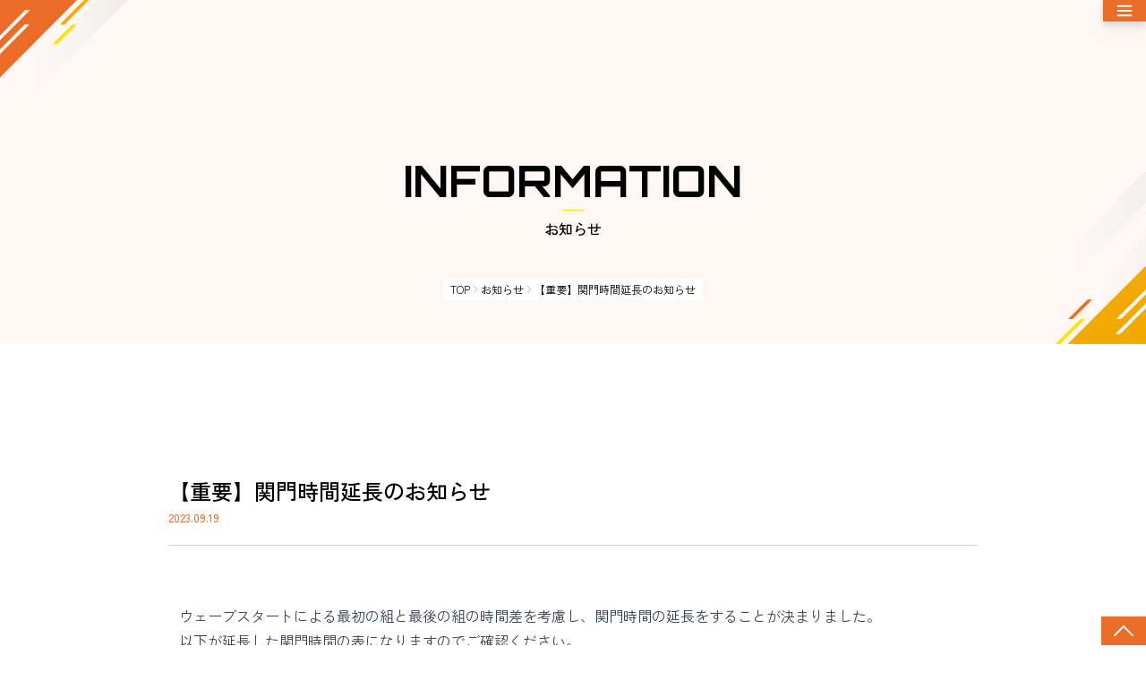

--- FILE ---
content_type: text/html; charset=UTF-8
request_url: https://setouchi-journeywalk.com/84/
body_size: 9526
content:
<!DOCTYPE html>
<html lang="ja">
  <head>
    <meta charset="UTF-8" />
    <meta http-equiv="Content-Type" content="text/html; charset=UTF-8" />
    <meta http-equiv="X-UA-Compatible" content="IE=edge" />
    <meta name="viewport" content="width=device-width" />
    <link rel="preconnect" href="https://fonts.googleapis.com" />
    <link rel="preconnect" href="https://fonts.gstatic.com" crossorigin />
    <link href="https://fonts.googleapis.com/css2?family=Orbitron:wght@400;700&family=Zen+Kaku+Gothic+Antique:wght@400;500;700&display=swap"
      rel="stylesheet" />
    <link rel="apple-touch-icon" sizes="180x180" href="https://setouchi-journeywalk.com/wp/wp-content/themes/setouchijourneywalk/assets/favicons/apple-touch-icon.png" />
    <link rel="icon" type="image/png" sizes="32x32" href="https://setouchi-journeywalk.com/wp/wp-content/themes/setouchijourneywalk/assets/favicons/favicon-32x32.png" />
    <link rel="icon" type="image/png" sizes="16x16" href="https://setouchi-journeywalk.com/wp/wp-content/themes/setouchijourneywalk/assets/favicons/favicon-16x16.png" />
    <link rel="manifest" href="https://setouchi-journeywalk.com/wp/wp-content/themes/setouchijourneywalk/assets/favicons/site.webmanifest" />
    <link rel="mask-icon" href="https://setouchi-journeywalk.com/wp/wp-content/themes/setouchijourneywalk/assets/favicons/safari-pinned-tab.svg" color="#5bbad5" />
    <meta name="msapplication-TileColor" content="#ffffff" />
    <meta name="theme-color" content="#ffffff" />
    <title>【重要】関門時間延長のお知らせ | せとうちジャーニーウォーク</title>
<link rel="preconnect" href="https://fonts.googleapis.com" /><link rel="preconnect" href="https://fonts.gstatic.com" crossorigin /><meta name='robots' content='max-image-preview:large' />
	<style>img:is([sizes="auto" i], [sizes^="auto," i]) { contain-intrinsic-size: 3000px 1500px }</style>
	<link rel='dns-prefetch' href='//fonts.googleapis.com' />
<link rel="alternate" type="application/rss+xml" title="せとうちジャーニーウォーク &raquo; フィード" href="https://setouchi-journeywalk.com/feed/" />
<link rel="alternate" type="application/rss+xml" title="せとうちジャーニーウォーク &raquo; コメントフィード" href="https://setouchi-journeywalk.com/comments/feed/" />
<link rel="alternate" type="application/rss+xml" title="せとうちジャーニーウォーク &raquo; 【重要】関門時間延長のお知らせ のコメントのフィード" href="https://setouchi-journeywalk.com/84/feed/" />
<link rel='stylesheet' id='sbi_styles-css' href='https://setouchi-journeywalk.com/wp/wp-content/plugins/instagram-feed/css/sbi-styles.min.css?ver=6.10.0' type='text/css' media='all' />
<link rel='stylesheet' id='wp-block-library-css' href='https://setouchi-journeywalk.com/wp/wp-includes/css/dist/block-library/style.min.css?ver=6.8.3' type='text/css' media='all' />
<style id='classic-theme-styles-inline-css' type='text/css'>
/*! This file is auto-generated */
.wp-block-button__link{color:#fff;background-color:#32373c;border-radius:9999px;box-shadow:none;text-decoration:none;padding:calc(.667em + 2px) calc(1.333em + 2px);font-size:1.125em}.wp-block-file__button{background:#32373c;color:#fff;text-decoration:none}
</style>
<style id='snow-monkey-forms-control-checkboxes-style-inline-css' type='text/css'>
.smf-form .smf-checkboxes-control--horizontal .smf-checkboxes-control__control>.smf-label{display:inline-block;margin-right:var(--_margin-1)}.smf-form .smf-checkboxes-control--vertical .smf-checkboxes-control__control>.smf-label{display:block}.smf-form .smf-checkbox-control{align-items:flex-start;display:inline-flex;gap:var(--_s-2)}.smf-form .smf-checkbox-control__control{--_border-radius:var(--_global--border-radius);--_border-color:var(--_form-control-border-color);border:1px solid var(--_border-color);border-radius:var(--_border-radius);outline:0;--_transition-duration:var(--_global--transition-duration);--_transition-function-timing:var(--_global--transition-function-timing);--_transition-delay:var(--_global--transition-delay);transition:border var(--_transition-duration) var(--_transition-function-timing) var(--_transition-delay)}.smf-form .smf-checkbox-control__control:hover{--_border-color:var(--_form-control-border-color-hover)}.smf-form .smf-checkbox-control__control:active,.smf-form .smf-checkbox-control__control:focus,.smf-form .smf-checkbox-control__control:focus-within,.smf-form .smf-checkbox-control__control[aria-selected=true]{--_border-color:var(--_form-control-border-color-focus)}.smf-form .smf-checkbox-control__control>input,.smf-form .smf-checkbox-control__control>textarea{border:none;outline:none}.smf-form .smf-checkbox-control__control{appearance:none;background-color:var(--_color-white);border-radius:3px;box-shadow:inset 0 1px 1px rgba(0,0,0,.035);cursor:pointer;display:inline-block;flex:0 0 auto;height:16px;margin:calc(var(--_half-leading)*1em) 0 0;position:relative;width:16px}.smf-form .smf-checkbox-control__control:before{border-color:var(--_color-white);border-style:solid;border-width:0 2px 2px 0;height:8px;left:calc(50% - 3px);margin:0!important;top:calc(50% - 5px);transform:rotate(45deg);visibility:hidden;width:6px}.smf-form .smf-checkbox-control__control:checked{background-color:#3a87fd;border-color:#3a87fd}.smf-form .smf-checkbox-control__control:checked:before{content:"";display:block;position:absolute;visibility:visible}.smf-form .smf-checkbox-control__control:disabled{background-color:var(--_lightest-color-gray)}.smf-form .smf-checkbox-control__control:disabled:before{border-color:var(--_dark-color-gray)}.smf-form .smf-checkbox-control__control{flex:none;margin-top:calc(var(--_half-leading)*1em)}

</style>
<style id='snow-monkey-forms-control-file-style-inline-css' type='text/css'>
.smf-form .smf-file-control{align-items:center;display:flex;flex-wrap:wrap;gap:1em;justify-content:space-between;position:relative}.smf-form .smf-file-control__filename,.smf-form .smf-file-control__label{display:none}.smf-form .smf-file-control>label{align-items:center;display:flex;flex-wrap:wrap;gap:1em;outline:none;position:relative}.smf-form .smf-file-control>label:before{content:"";display:block;inset:-3px;position:absolute}.smf-form .smf-file-control>label:active:before,.smf-form .smf-file-control>label:focus-within:before,.smf-form .smf-file-control>label:focus:before{border:1px solid var(--_form-control-border-color-focus);border-radius:var(--_global--border-radius)}.smf-form .smf-file-control>label>*{flex:0 0 auto}.smf-form .smf-file-control__control{display:none}.smf-form .smf-file-control__label{background-color:var(--_lighter-color-gray);background-image:linear-gradient(180deg,#fff,var(--_lighter-color-gray));border-radius:var(--_global--border-radius);color:var(--_color-text);cursor:pointer;display:inline-block;padding:var(--_padding-2) var(--_padding-1);text-decoration:none;--_border-radius:var(--_global--border-radius);--_border-color:var(--_form-control-border-color);border:1px solid var(--_border-color);border-radius:var(--_border-radius);outline:0;--_transition-duration:var(--_global--transition-duration);--_transition-function-timing:var(--_global--transition-function-timing);--_transition-delay:var(--_global--transition-delay);transition:border var(--_transition-duration) var(--_transition-function-timing) var(--_transition-delay)}.smf-form .smf-file-control__label:hover{--_border-color:var(--_form-control-border-color-hover)}.smf-form .smf-file-control__label:active,.smf-form .smf-file-control__label:focus,.smf-form .smf-file-control__label:focus-within,.smf-form .smf-file-control__label[aria-selected=true]{--_border-color:var(--_form-control-border-color-focus)}.smf-form .smf-file-control__label>input,.smf-form .smf-file-control__label>textarea{border:none;outline:none}.smf-form .smf-file-control__filename--no-file{display:inline-block}.smf-form .smf-file-control__filename--has-file{display:none}.smf-form .smf-file-control__clear{cursor:pointer;display:none;text-decoration:underline}.smf-form .smf-file-control__value{margin-top:.25em}.smf-form .smf-file-control--set .smf-file-control__filename--no-file{display:none}.smf-form .smf-file-control--set .smf-file-control__clear,.smf-form .smf-file-control--set .smf-file-control__filename--has-file{display:inline-block}.smf-form .smf-file-control--uploaded label{display:none}.smf-form .smf-file-control--uploaded .smf-file-control__clear{display:inline-block}

</style>
<style id='snow-monkey-forms-item-style-inline-css' type='text/css'>
.smf-item label{cursor:pointer}.smf-item__description{color:var(--_dark-color-gray);margin-top:var(--_margin-2);--_font-size-level:-1;font-size:var(--_font-size);line-height:var(--_line-height)}

</style>
<style id='snow-monkey-forms-control-radio-buttons-style-inline-css' type='text/css'>
.smf-form .smf-radio-buttons-control--horizontal .smf-radio-buttons-control__control>.smf-label{display:inline-block;margin-right:var(--_margin-1)}.smf-form .smf-radio-buttons-control--vertical .smf-radio-buttons-control__control>.smf-label{display:block}.smf-form .smf-radio-button-control{align-items:flex-start;display:inline-flex;gap:var(--_s-2)}.smf-form .smf-radio-button-control__control{--_border-radius:var(--_global--border-radius);--_border-color:var(--_form-control-border-color);border:1px solid var(--_border-color);border-radius:var(--_border-radius);outline:0;--_transition-duration:var(--_global--transition-duration);--_transition-function-timing:var(--_global--transition-function-timing);--_transition-delay:var(--_global--transition-delay);transition:border var(--_transition-duration) var(--_transition-function-timing) var(--_transition-delay)}.smf-form .smf-radio-button-control__control:hover{--_border-color:var(--_form-control-border-color-hover)}.smf-form .smf-radio-button-control__control:active,.smf-form .smf-radio-button-control__control:focus,.smf-form .smf-radio-button-control__control:focus-within,.smf-form .smf-radio-button-control__control[aria-selected=true]{--_border-color:var(--_form-control-border-color-focus)}.smf-form .smf-radio-button-control__control>input,.smf-form .smf-radio-button-control__control>textarea{border:none;outline:none}.smf-form .smf-radio-button-control__control{appearance:none;background-color:var(--_color-white);border-radius:100%;box-shadow:inset 0 1px 1px rgba(0,0,0,.035);cursor:pointer;display:inline-block;flex:0 0 auto;height:16px;margin:calc(var(--_half-leading)*1em) 0 0;position:relative;width:16px}.smf-form .smf-radio-button-control__control:before{background-color:var(--_color-white);border-radius:100%;height:6px;left:calc(50% - 3px);margin:0!important;overflow:hidden;top:calc(50% - 3px);visibility:hidden;width:6px}.smf-form .smf-radio-button-control__control:checked{background-color:#3a87fd;border-color:#3a87fd}.smf-form .smf-radio-button-control__control:checked:before{content:"";display:block;position:absolute;visibility:visible}.smf-form .smf-radio-button-control__control:disabled{background-color:var(--_lightest-color-gray)}.smf-form .smf-radio-button-control__control:disabled:before{background-color:var(--_dark-color-gray)}.smf-form .smf-radio-button-control__control{flex:none;margin-top:calc(var(--_half-leading)*1em)}

</style>
<style id='snow-monkey-forms-control-select-style-inline-css' type='text/css'>
.smf-form .smf-select-control{display:inline-block;position:relative}.smf-form .smf-select-control__toggle{display:none}.smf-form .smf-select-control__control{appearance:none;background-color:#0000;cursor:pointer;display:inline-block;max-width:100%;padding:.75rem 1rem;padding-right:var(--_s1);position:relative;z-index:1;--_border-radius:var(--_global--border-radius);--_border-color:var(--_form-control-border-color);border:1px solid var(--_border-color);border-radius:var(--_border-radius);outline:0;--_transition-duration:var(--_global--transition-duration);--_transition-function-timing:var(--_global--transition-function-timing);--_transition-delay:var(--_global--transition-delay);transition:border var(--_transition-duration) var(--_transition-function-timing) var(--_transition-delay)}.smf-form .smf-select-control__control:hover{--_border-color:var(--_form-control-border-color-hover)}.smf-form .smf-select-control__control:active,.smf-form .smf-select-control__control:focus,.smf-form .smf-select-control__control:focus-within,.smf-form .smf-select-control__control[aria-selected=true]{--_border-color:var(--_form-control-border-color-focus)}.smf-form .smf-select-control__control>input,.smf-form .smf-select-control__control>textarea{border:none;outline:none}.smf-form .smf-select-control__control:focus+.smf-select-control__toggle:before{border-color:#3a87fd}.smf-form .smf-select-control__control:disabled+.smf-select-control__toggle{background-color:var(--_lightest-color-gray)}.smf-form .smf-select-control__toggle{background-color:var(--_color-white);bottom:0;display:block;left:0;position:absolute;right:0;top:0;z-index:0}.smf-form .smf-select-control__toggle:before{border-color:currentcolor;border-style:solid;border-width:0 1px 1px 0;content:"";display:block;height:6px;position:absolute;right:calc(var(--_s-1) - 6px);top:calc(50% - 4px);transform:rotate(45deg);width:6px}.smf-select-control__control{color:inherit}

</style>
<style id='snow-monkey-forms-control-text-style-inline-css' type='text/css'>
.smf-form .smf-text-control__control{background-color:var(--_color-white);box-shadow:inset 0 1px 1px rgba(0,0,0,.035);max-width:100%;padding:.75rem 1rem;--_border-radius:var(--_global--border-radius);--_border-color:var(--_form-control-border-color);border:1px solid var(--_border-color);border-radius:var(--_border-radius);outline:0;--_transition-duration:var(--_global--transition-duration);--_transition-function-timing:var(--_global--transition-function-timing);--_transition-delay:var(--_global--transition-delay);transition:border var(--_transition-duration) var(--_transition-function-timing) var(--_transition-delay)}.smf-form .smf-text-control__control:hover{--_border-color:var(--_form-control-border-color-hover)}.smf-form .smf-text-control__control:active,.smf-form .smf-text-control__control:focus,.smf-form .smf-text-control__control:focus-within,.smf-form .smf-text-control__control[aria-selected=true]{--_border-color:var(--_form-control-border-color-focus)}.smf-form .smf-text-control__control>input,.smf-form .smf-text-control__control>textarea{border:none;outline:none}.smf-form .smf-text-control__control:disabled{background-color:var(--_lightest-color-gray)}textarea.smf-form .smf-text-control__control{height:auto;width:100%}.smf-text-control{line-height:1}

</style>
<style id='snow-monkey-forms-control-textarea-style-inline-css' type='text/css'>
.smf-form .smf-textarea-control__control{background-color:var(--_color-white);box-shadow:inset 0 1px 1px rgba(0,0,0,.035);display:block;max-width:100%;padding:.75rem 1rem;width:100%;--_border-radius:var(--_global--border-radius);--_border-color:var(--_form-control-border-color);border:1px solid var(--_border-color);border-radius:var(--_border-radius);outline:0;--_transition-duration:var(--_global--transition-duration);--_transition-function-timing:var(--_global--transition-function-timing);--_transition-delay:var(--_global--transition-delay);transition:border var(--_transition-duration) var(--_transition-function-timing) var(--_transition-delay)}.smf-form .smf-textarea-control__control:hover{--_border-color:var(--_form-control-border-color-hover)}.smf-form .smf-textarea-control__control:active,.smf-form .smf-textarea-control__control:focus,.smf-form .smf-textarea-control__control:focus-within,.smf-form .smf-textarea-control__control[aria-selected=true]{--_border-color:var(--_form-control-border-color-focus)}.smf-form .smf-textarea-control__control>input,.smf-form .smf-textarea-control__control>textarea{border:none;outline:none}.smf-form .smf-textarea-control__control:disabled{background-color:var(--_lightest-color-gray)}textarea.smf-form .smf-textarea-control__control{height:auto;width:100%}

</style>
<link rel='stylesheet' id='sass-basis-core-css' href='https://setouchi-journeywalk.com/wp/wp-content/plugins/snow-monkey-forms/dist/css/fallback.css?ver=1763352191' type='text/css' media='all' />
<link rel='stylesheet' id='snow-monkey-forms-css' href='https://setouchi-journeywalk.com/wp/wp-content/plugins/snow-monkey-forms/dist/css/app.css?ver=1763352191' type='text/css' media='all' />
<style id='global-styles-inline-css' type='text/css'>
:root{--wp--preset--aspect-ratio--square: 1;--wp--preset--aspect-ratio--4-3: 4/3;--wp--preset--aspect-ratio--3-4: 3/4;--wp--preset--aspect-ratio--3-2: 3/2;--wp--preset--aspect-ratio--2-3: 2/3;--wp--preset--aspect-ratio--16-9: 16/9;--wp--preset--aspect-ratio--9-16: 9/16;--wp--preset--color--black: #000000;--wp--preset--color--cyan-bluish-gray: #abb8c3;--wp--preset--color--white: #ffffff;--wp--preset--color--pale-pink: #f78da7;--wp--preset--color--vivid-red: #cf2e2e;--wp--preset--color--luminous-vivid-orange: #ff6900;--wp--preset--color--luminous-vivid-amber: #fcb900;--wp--preset--color--light-green-cyan: #7bdcb5;--wp--preset--color--vivid-green-cyan: #00d084;--wp--preset--color--pale-cyan-blue: #8ed1fc;--wp--preset--color--vivid-cyan-blue: #0693e3;--wp--preset--color--vivid-purple: #9b51e0;--wp--preset--gradient--vivid-cyan-blue-to-vivid-purple: linear-gradient(135deg,rgba(6,147,227,1) 0%,rgb(155,81,224) 100%);--wp--preset--gradient--light-green-cyan-to-vivid-green-cyan: linear-gradient(135deg,rgb(122,220,180) 0%,rgb(0,208,130) 100%);--wp--preset--gradient--luminous-vivid-amber-to-luminous-vivid-orange: linear-gradient(135deg,rgba(252,185,0,1) 0%,rgba(255,105,0,1) 100%);--wp--preset--gradient--luminous-vivid-orange-to-vivid-red: linear-gradient(135deg,rgba(255,105,0,1) 0%,rgb(207,46,46) 100%);--wp--preset--gradient--very-light-gray-to-cyan-bluish-gray: linear-gradient(135deg,rgb(238,238,238) 0%,rgb(169,184,195) 100%);--wp--preset--gradient--cool-to-warm-spectrum: linear-gradient(135deg,rgb(74,234,220) 0%,rgb(151,120,209) 20%,rgb(207,42,186) 40%,rgb(238,44,130) 60%,rgb(251,105,98) 80%,rgb(254,248,76) 100%);--wp--preset--gradient--blush-light-purple: linear-gradient(135deg,rgb(255,206,236) 0%,rgb(152,150,240) 100%);--wp--preset--gradient--blush-bordeaux: linear-gradient(135deg,rgb(254,205,165) 0%,rgb(254,45,45) 50%,rgb(107,0,62) 100%);--wp--preset--gradient--luminous-dusk: linear-gradient(135deg,rgb(255,203,112) 0%,rgb(199,81,192) 50%,rgb(65,88,208) 100%);--wp--preset--gradient--pale-ocean: linear-gradient(135deg,rgb(255,245,203) 0%,rgb(182,227,212) 50%,rgb(51,167,181) 100%);--wp--preset--gradient--electric-grass: linear-gradient(135deg,rgb(202,248,128) 0%,rgb(113,206,126) 100%);--wp--preset--gradient--midnight: linear-gradient(135deg,rgb(2,3,129) 0%,rgb(40,116,252) 100%);--wp--preset--font-size--small: 13px;--wp--preset--font-size--medium: 20px;--wp--preset--font-size--large: 36px;--wp--preset--font-size--x-large: 42px;--wp--preset--spacing--20: 0.44rem;--wp--preset--spacing--30: 0.67rem;--wp--preset--spacing--40: 1rem;--wp--preset--spacing--50: 1.5rem;--wp--preset--spacing--60: 2.25rem;--wp--preset--spacing--70: 3.38rem;--wp--preset--spacing--80: 5.06rem;--wp--preset--shadow--natural: 6px 6px 9px rgba(0, 0, 0, 0.2);--wp--preset--shadow--deep: 12px 12px 50px rgba(0, 0, 0, 0.4);--wp--preset--shadow--sharp: 6px 6px 0px rgba(0, 0, 0, 0.2);--wp--preset--shadow--outlined: 6px 6px 0px -3px rgba(255, 255, 255, 1), 6px 6px rgba(0, 0, 0, 1);--wp--preset--shadow--crisp: 6px 6px 0px rgba(0, 0, 0, 1);}:where(.is-layout-flex){gap: 0.5em;}:where(.is-layout-grid){gap: 0.5em;}body .is-layout-flex{display: flex;}.is-layout-flex{flex-wrap: wrap;align-items: center;}.is-layout-flex > :is(*, div){margin: 0;}body .is-layout-grid{display: grid;}.is-layout-grid > :is(*, div){margin: 0;}:where(.wp-block-columns.is-layout-flex){gap: 2em;}:where(.wp-block-columns.is-layout-grid){gap: 2em;}:where(.wp-block-post-template.is-layout-flex){gap: 1.25em;}:where(.wp-block-post-template.is-layout-grid){gap: 1.25em;}.has-black-color{color: var(--wp--preset--color--black) !important;}.has-cyan-bluish-gray-color{color: var(--wp--preset--color--cyan-bluish-gray) !important;}.has-white-color{color: var(--wp--preset--color--white) !important;}.has-pale-pink-color{color: var(--wp--preset--color--pale-pink) !important;}.has-vivid-red-color{color: var(--wp--preset--color--vivid-red) !important;}.has-luminous-vivid-orange-color{color: var(--wp--preset--color--luminous-vivid-orange) !important;}.has-luminous-vivid-amber-color{color: var(--wp--preset--color--luminous-vivid-amber) !important;}.has-light-green-cyan-color{color: var(--wp--preset--color--light-green-cyan) !important;}.has-vivid-green-cyan-color{color: var(--wp--preset--color--vivid-green-cyan) !important;}.has-pale-cyan-blue-color{color: var(--wp--preset--color--pale-cyan-blue) !important;}.has-vivid-cyan-blue-color{color: var(--wp--preset--color--vivid-cyan-blue) !important;}.has-vivid-purple-color{color: var(--wp--preset--color--vivid-purple) !important;}.has-black-background-color{background-color: var(--wp--preset--color--black) !important;}.has-cyan-bluish-gray-background-color{background-color: var(--wp--preset--color--cyan-bluish-gray) !important;}.has-white-background-color{background-color: var(--wp--preset--color--white) !important;}.has-pale-pink-background-color{background-color: var(--wp--preset--color--pale-pink) !important;}.has-vivid-red-background-color{background-color: var(--wp--preset--color--vivid-red) !important;}.has-luminous-vivid-orange-background-color{background-color: var(--wp--preset--color--luminous-vivid-orange) !important;}.has-luminous-vivid-amber-background-color{background-color: var(--wp--preset--color--luminous-vivid-amber) !important;}.has-light-green-cyan-background-color{background-color: var(--wp--preset--color--light-green-cyan) !important;}.has-vivid-green-cyan-background-color{background-color: var(--wp--preset--color--vivid-green-cyan) !important;}.has-pale-cyan-blue-background-color{background-color: var(--wp--preset--color--pale-cyan-blue) !important;}.has-vivid-cyan-blue-background-color{background-color: var(--wp--preset--color--vivid-cyan-blue) !important;}.has-vivid-purple-background-color{background-color: var(--wp--preset--color--vivid-purple) !important;}.has-black-border-color{border-color: var(--wp--preset--color--black) !important;}.has-cyan-bluish-gray-border-color{border-color: var(--wp--preset--color--cyan-bluish-gray) !important;}.has-white-border-color{border-color: var(--wp--preset--color--white) !important;}.has-pale-pink-border-color{border-color: var(--wp--preset--color--pale-pink) !important;}.has-vivid-red-border-color{border-color: var(--wp--preset--color--vivid-red) !important;}.has-luminous-vivid-orange-border-color{border-color: var(--wp--preset--color--luminous-vivid-orange) !important;}.has-luminous-vivid-amber-border-color{border-color: var(--wp--preset--color--luminous-vivid-amber) !important;}.has-light-green-cyan-border-color{border-color: var(--wp--preset--color--light-green-cyan) !important;}.has-vivid-green-cyan-border-color{border-color: var(--wp--preset--color--vivid-green-cyan) !important;}.has-pale-cyan-blue-border-color{border-color: var(--wp--preset--color--pale-cyan-blue) !important;}.has-vivid-cyan-blue-border-color{border-color: var(--wp--preset--color--vivid-cyan-blue) !important;}.has-vivid-purple-border-color{border-color: var(--wp--preset--color--vivid-purple) !important;}.has-vivid-cyan-blue-to-vivid-purple-gradient-background{background: var(--wp--preset--gradient--vivid-cyan-blue-to-vivid-purple) !important;}.has-light-green-cyan-to-vivid-green-cyan-gradient-background{background: var(--wp--preset--gradient--light-green-cyan-to-vivid-green-cyan) !important;}.has-luminous-vivid-amber-to-luminous-vivid-orange-gradient-background{background: var(--wp--preset--gradient--luminous-vivid-amber-to-luminous-vivid-orange) !important;}.has-luminous-vivid-orange-to-vivid-red-gradient-background{background: var(--wp--preset--gradient--luminous-vivid-orange-to-vivid-red) !important;}.has-very-light-gray-to-cyan-bluish-gray-gradient-background{background: var(--wp--preset--gradient--very-light-gray-to-cyan-bluish-gray) !important;}.has-cool-to-warm-spectrum-gradient-background{background: var(--wp--preset--gradient--cool-to-warm-spectrum) !important;}.has-blush-light-purple-gradient-background{background: var(--wp--preset--gradient--blush-light-purple) !important;}.has-blush-bordeaux-gradient-background{background: var(--wp--preset--gradient--blush-bordeaux) !important;}.has-luminous-dusk-gradient-background{background: var(--wp--preset--gradient--luminous-dusk) !important;}.has-pale-ocean-gradient-background{background: var(--wp--preset--gradient--pale-ocean) !important;}.has-electric-grass-gradient-background{background: var(--wp--preset--gradient--electric-grass) !important;}.has-midnight-gradient-background{background: var(--wp--preset--gradient--midnight) !important;}.has-small-font-size{font-size: var(--wp--preset--font-size--small) !important;}.has-medium-font-size{font-size: var(--wp--preset--font-size--medium) !important;}.has-large-font-size{font-size: var(--wp--preset--font-size--large) !important;}.has-x-large-font-size{font-size: var(--wp--preset--font-size--x-large) !important;}
:where(.wp-block-post-template.is-layout-flex){gap: 1.25em;}:where(.wp-block-post-template.is-layout-grid){gap: 1.25em;}
:where(.wp-block-columns.is-layout-flex){gap: 2em;}:where(.wp-block-columns.is-layout-grid){gap: 2em;}
:root :where(.wp-block-pullquote){font-size: 1.5em;line-height: 1.6;}
</style>
<link rel='stylesheet' id='theme-css' href='https://setouchi-journeywalk.com/wp/wp-content/themes/setouchijourneywalk/assets/styles/style.css?id=c5924456a385e79be489d75397635670' type='text/css' media='all' />
<link rel='stylesheet' id='fonts-css' href='https://fonts.googleapis.com/css2?family=Orbitron:wght@400;700&#038;family=Zen+Kaku+Gothic+Antique:wght@400;500;700&#038;display=swap' type='text/css' media='all' />
<link rel="canonical" href="https://setouchi-journeywalk.com/84/" />
<link rel='shortlink' href='https://setouchi-journeywalk.com/?p=84' />
<link rel="apple-touch-icon" sizes="180x180" href="{{ theme.link }}/assets/favicons/apple-touch-icon.png" />
<link rel="icon" type="image/png" sizes="32x32" href="{{ theme.link }}/assets/favicons/favicon-32x32.png" />
<link rel="icon" type="image/png" sizes="16x16" href="{{ theme.link }}/assets/favicons/favicon-16x16.png" />
<link rel="manifest" href="{{ theme.link }}/assets/favicons/site.webmanifest" />
<link rel="mask-icon" href="{{ theme.link }}/assets/favicons/safari-pinned-tab.svg" color="#5bbad5" />
<meta name="msapplication-TileColor" content="#ffffff" />
<meta name="theme-color" content="#ffffff" />		
						<meta name="description" content="ウェーブスタートによる最初の組と最後の組の時間差を考慮し、関門時間の延長をすることが決まりました。 以下が延長&hellip;">
		<meta property="og:title" content="【重要】関門時間延長のお知らせ">
		<meta property="og:type" content="article">
		<meta property="og:url" content="https://setouchi-journeywalk.com/84/">
		<meta property="og:image" content="https://setouchi-journeywalk.com/wp/wp-content/themes/setouchijourneywalk/assets/images/common/ogp.jpg?id=9c288656658fea7dfc25f37e4a9474d5">
		<meta property="og:site_name" content="せとうちジャーニーウォーク">
		<meta property="og:description" content="
			ウェーブスタートによる最初の組と最後の組の時間差を考慮し、関門時間の延長をすることが決まりました。 以下が延長&hellip;		">
		<meta property="og:locale" content="ja_JP">
		
  </head>

  <body class="wp-singular post-template-default single single-post postid-84 single-format-standard wp-theme-jun wp-child-theme-setouchijourneywalk md:scroll-pt-gnav">
    <header class="fixed left-0 right-0 top-0 z-40 mx-auto max-w-[1366px] items-start drop-shadow-lg lg:grid lg:grid-cols-[120px_1fr]">
  <span class="hidden lg:block">
    <a href="https://setouchi-journeywalk.com">
      <img src="https://setouchi-journeywalk.com/wp/wp-content/themes/setouchijourneywalk/assets/images/common/title.png?id=ffe9d0cc36ca2a6c5038e142e0e0b807" alt="せとうちジャーニーウォーク" width="240" height="240" />
    </a>
  </span>
  <button id="gnav-toggle"
    class="group fixed right-0 top-0 z-50 grid aspect-square w-12 place-content-center bg-primary text-white lg:hidden"
    aria-controls="gnav"
    aria-label="メニュー"
    aria-expanded="false">
    <svg xmlns="http://www.w3.org/2000/svg"
      fill="none"
      viewBox="0 0 24 24"
      stroke-width="2"
      stroke="currentColor"
      class="block h-6 w-6 group-aria-expanded:hidden">
      <path stroke-linecap="butt" stroke-linejoin="miter" d="M3.75 6.75h16.5M3.75 12h16.5m-16.5 5.25h16.5" />
    </svg>
    <svg xmlns="http://www.w3.org/2000/svg"
      fill="none"
      viewBox="0 0 24 24"
      stroke-width="2"
      stroke="currentColor"
      class="hidden h-6 w-6 group-aria-expanded:block">
      <path stroke-linecap="butt" stroke-linejoin="miter" d="M6 18L18 6M6 6l12 12" />
    </svg>
  </button>
  <div id="gnav"
    class="fixed left-0 top-0 flex h-screen w-full flex-col items-center bg-primary text-white transition-opacity aria-hidden:invisible aria-hidden:-z-10 aria-hidden:opacity-0 lg:relative lg:h-auto lg:flex-row lg:justify-end lg:bg-white lg:text-body"
    aria-hidden="true">
    <nav class="mt-20 lg:mt-0" role="navigation">
      <ul class="flex flex-col items-center gap-10 lg:h-gnav lg:flex-row lg:justify-center lg:gap-[clamp(0px,4vw,50px)]">
      <li class="shrink text-center lg:hidden">
      <a class="text-sm font-medium aria-[disabled=true]:pointer-events-none aria-[disabled=true]:text-body-light"
        href="/"
        aria-disabled="false">
        トップ
        <span class="block font-en text-[0.5rem] font-bold uppercase text-primary" aria-hidden>
          Top
        </span>
      </a>
    </li>
      <li class="shrink text-center ">
      <a class="text-sm font-medium aria-[disabled=true]:pointer-events-none aria-[disabled=true]:text-body-light"
        href="https://setouchi-journeywalk.com/race-information/"
        aria-disabled="false">
        大会概要
        <span class="block font-en text-[0.5rem] font-bold uppercase text-primary" aria-hidden>
          Race Information
        </span>
      </a>
    </li>
      <li class="shrink text-center ">
      <a class="text-sm font-medium aria-[disabled=true]:pointer-events-none aria-[disabled=true]:text-body-light"
        href="https://setouchi-journeywalk.com/course_access/"
        aria-disabled="false">
        コース＆アクセス
        <span class="block font-en text-[0.5rem] font-bold uppercase text-primary" aria-hidden>
          Course &#038; Access
        </span>
      </a>
    </li>
      <li class="shrink text-center ">
      <a class="text-sm font-medium aria-[disabled=true]:pointer-events-none aria-[disabled=true]:text-body-light"
        href="https://setouchi-journeywalk.com/volunteer/"
        aria-disabled="false">
        ボランティア
        <span class="block font-en text-[0.5rem] font-bold uppercase text-primary" aria-hidden>
          Volunteer
        </span>
      </a>
    </li>
      <li class="shrink text-center ">
      <a class="text-sm font-medium aria-[disabled=true]:pointer-events-none aria-[disabled=true]:text-body-light"
        href="https://setouchi-journeywalk.com/result/"
        aria-disabled="false">
        リザルト
        <span class="block font-en text-[0.5rem] font-bold uppercase text-primary" aria-hidden>
          result
        </span>
      </a>
    </li>
      <li class="shrink text-center ">
      <a class="text-sm font-medium aria-[disabled=true]:pointer-events-none aria-[disabled=true]:text-body-light"
        href="https://setouchi-journeywalk.com/gallery/"
        aria-disabled="false">
        ギャラリー
        <span class="block font-en text-[0.5rem] font-bold uppercase text-primary" aria-hidden>
          Gallery
        </span>
      </a>
    </li>
      <li class="shrink text-center ">
      <a class="text-sm font-medium aria-[disabled=true]:pointer-events-none aria-[disabled=true]:text-body-light"
        href="https://setouchi-journeywalk.com/faq/"
        aria-disabled="false">
        よくある質問
        <span class="block font-en text-[0.5rem] font-bold uppercase text-primary" aria-hidden>
          FAQ
        </span>
      </a>
    </li>
      <li class="shrink text-center ">
      <a class="text-sm font-medium aria-[disabled=true]:pointer-events-none aria-[disabled=true]:text-body-light"
        href="https://setouchi-journeywalk.com/contact/"
        aria-disabled="false">
        お問い合わせ
        <span class="block font-en text-[0.5rem] font-bold uppercase text-primary" aria-hidden>
          Contact
        </span>
      </a>
    </li>
  </ul>
    </nav>
    <a href="https://joyjoin.jp/event/342509W163"
      target="_blank"
      class="mt-auto flex h-16 w-full items-center justify-center self-stretch bg-accent font-en text-3xl font-bold leading-none text-body aria-disabled:pointer-events-none aria-disabled:saturate-0 lg:ml-10 lg:mt-0 lg:h-auto lg:max-w-[200px]">
      <span>ENTRY</span>
            <svg xmlns="http://www.w3.org/2000/svg"
      width="22"
      height="9.907"
      viewBox="0 0 22 9.907"
      class=" fill-current">
      <path d="M0,9.907V8.1H12.1V0A89.966,89.966,0,0,1,22,9.9H19.861v0Z" />
    </svg>
      </a>
  </div>
</header>

        <div class="bg-box grid h-60 place-content-center place-items-center bg-primary/5 sm:h-96 sm:pt-32">
    <span class="font-en text-3xl font-bold uppercase after:mx-auto after:mt-2 after:block after:w-6 after:border-t after:border-accent sm:text-5xl"
      aria-hidden>
      information
    </span>
    <h2 class="mt-2 font-medium">
      お知らせ
    </h2>
      <ol class="mx-4 mt-11 hidden gap-2 bg-white px-2 py-1 text-xs sm:flex"
    itemscope
    itemtype="http://schema.org/BreadcrumbList">
          <li class="flex items-center gap-2" itemprop="itemListElement" itemscope itemtype="http://schema.org/ListItem">
                          <a class="" itemscope itemtype="http://schema.org/Thing" itemprop="item" href="https://setouchi-journeywalk.com/">
            <span itemprop="name">TOP</span>
          </a>
                <meta itemprop="position" content="1" />
      </li>
          <li class="flex items-center gap-2" itemprop="itemListElement" itemscope itemtype="http://schema.org/ListItem">
                  <svg xmlns="http://www.w3.org/2000/svg"
            fill="none"
            viewBox="0 0 24 24"
            stroke-width="1"
            class="h-3 w-3 stroke-neutral-500">
            <path stroke-linecap="round" stroke-linejoin="round" d="M8.25 4.5l7.5 7.5-7.5 7.5" />
          </svg>
                          <a class="" itemscope itemtype="http://schema.org/Thing" itemprop="item" href="https://setouchi-journeywalk.com/information/">
            <span itemprop="name">お知らせ</span>
          </a>
                <meta itemprop="position" content="2" />
      </li>
          <li class="flex items-center gap-2" itemprop="itemListElement" itemscope itemtype="http://schema.org/ListItem">
                  <svg xmlns="http://www.w3.org/2000/svg"
            fill="none"
            viewBox="0 0 24 24"
            stroke-width="1"
            class="h-3 w-3 stroke-neutral-500">
            <path stroke-linecap="round" stroke-linejoin="round" d="M8.25 4.5l7.5 7.5-7.5 7.5" />
          </svg>
                          <span class="max-w-2xl truncate" itemscope itemtype="http://schema.org/Thing" itemprop="item">
            <span itemprop="name">【重要】関門時間延長のお知らせ</span>
          </span>
                <meta itemprop="position" content="3" />
      </li>
      </ol>
  </div>


  <main class="main container max-w-prose">
    <article class="">
      <header class="border-b border-neutral-300 py-5">
        <h1 class="text-xl font-medium sm:text-2xl">
          【重要】関門時間延長のお知らせ
        </h1>
        <date class="text-xs font-medium text-primary">
          2023.09.19
        </date>
      </header>
      <div class="prose mx-auto my-10 sm:my-16">
        
<p>ウェーブスタートによる最初の組と最後の組の時間差を考慮し、関門時間の延長をすることが決まりました。</p>



<p>以下が延長した関門時間の表になりますのでご確認ください。</p>



<p>大会直前の変更になり申し訳ありませんが、皆様のご理解をよろしくお願い致します。</p>



<div data-wp-interactive="core/file" class="wp-block-file"><object data-wp-bind--hidden="!state.hasPdfPreview" hidden class="wp-block-file__embed" data="https://setouchi-journeywalk.com/wp/wp-content/uploads/2023/09/deb8fded24d7897858d8852145e4d0a2-1.pdf" type="application/pdf" style="width:100%;height:600px" aria-label="deb8fded24d7897858d8852145e4d0a2-1の埋め込み。"></object><a id="wp-block-file--media-b796c52c-924f-4d43-94bd-8a6f6de5cfc1" href="https://setouchi-journeywalk.com/wp/wp-content/uploads/2023/09/deb8fded24d7897858d8852145e4d0a2-1.pdf">deb8fded24d7897858d8852145e4d0a2-1</a><a href="https://setouchi-journeywalk.com/wp/wp-content/uploads/2023/09/deb8fded24d7897858d8852145e4d0a2-1.pdf" class="wp-block-file__button wp-element-button" download aria-describedby="wp-block-file--media-b796c52c-924f-4d43-94bd-8a6f6de5cfc1">ダウンロード</a></div>

      </div>
      <footer class="border-t border-neutral-300 py-5">
        <a href="https://setouchi-journeywalk.com/information/"
          class="flex items-center justify-end gap-2 text-sm">
          記事の一覧へ      <svg xmlns="http://www.w3.org/2000/svg"
      width="22"
      height="9.907"
      viewBox="0 0 22 9.907"
      class=" fill-current">
      <path d="M0,9.907V8.1H12.1V0A89.966,89.966,0,0,1,22,9.9H19.861v0Z" />
    </svg>
          </a>
      </footer>
    </article>
  </main>

    <div class="fixed inset-y-0 right-0 z-10 mt-auto grid h-fit grid-flow-dense grid-cols-[1fr_min(13.33vw,50px)] sm:mb-auto sm:grid-cols-1 sm:gap-4">
  <a href="#"
    class="col-start-2 grid aspect-square h-auto w-[min(13.33vw,50px)] place-content-center bg-primary text-white sm:fixed sm:bottom-0 sm:right-0"
    aria-label="最上部へスクロールする">
          <svg xmlns="http://www.w3.org/2000/svg"
      fill="none"
      viewBox="0 0 24 24"
      stroke-width="1.5"
      class="w-8 h-8 stroke-current">
      <path stroke-linecap="round" stroke-linejoin="round" d="M4.5 15.75l7.5-7.5 7.5 7.5" />
    </svg>
    </a>
  </div>
<footer class="bg-primary py-8 text-white sm:py-16">
  <div class="container grid gap-8 sm:grid-cols-[auto_auto] md:gap-0 lg:max-w-screen-lg">
    <div class="sm:row-span-2">
      <p class="text-sm font-medium sm:text-base">
        主催 │ せとうちジャーニーウォーク実行委員会
      </p>
      <h2 class="mt-8 text-sm font-medium">
        企画・運営
      </h2>
      <address class="mt-2 text-sm not-italic">
        〒733-0012<br />
        広島県広島市西区中広町2丁目24番5号 サンコーポ中広2階<br />
        株式会社 ITADAKI 内
      </address>
    </div>
    <div class="flex flex-col items-start gap-4 sm:flex-row sm:justify-end sm:gap-3">
      <a href="https://joyjoin.jp/event/342509W163"
        target="_blank"
        class="button max-w-none border-transparent bg-accent text-body shadow-[theme('colors.primary.dark')] aria-disabled:pointer-events-none aria-disabled:saturate-0 sm:mx-0 sm:max-w-[200px]">
              <svg xmlns="http://www.w3.org/2000/svg" width="15.75" height="14" class=" fill-current">
      <path d="M10.992 9.434a.185.185 0 0 0-.055.137v3.116H1.312V3.063H7.93a.185.185 0 0 0 .137-.055l.875-.875A.212.212 0 0 0 9 1.887a.194.194 0 0 0-.2-.137H1.312a1.266 1.266 0 0 0-.93.383 1.266 1.266 0 0 0-.382.93v9.624a1.266 1.266 0 0 0 .383.93 1.266 1.266 0 0 0 .93.383h9.625a1.266 1.266 0 0 0 .93-.383 1.266 1.266 0 0 0 .383-.93V8.723a.213.213 0 0 0-.137-.219.212.212 0 0 0-.246.055Zm4.293-5.524a1.544 1.544 0 0 0 .465-1.135 1.544 1.544 0 0 0-.465-1.135L14.109.464a1.544 1.544 0 0 0-1.135-.465 1.544 1.544 0 0 0-1.135.465L4.648 7.656l-.273 2.461a1.1 1.1 0 0 0 .325.933 1.1 1.1 0 0 0 .93.328l2.461-.273Zm-2.707.848L7.492 9.844l-1.777.191.191-1.777 5.086-5.086Zm1.777-2.188a.278.278 0 0 1 .082.205.278.278 0 0 1-.082.205l-.848.848-1.586-1.586.848-.848a.278.278 0 0 1 .205-.082.278.278 0 0 1 .205.082Z" />
    </svg>
  エントリー
      </a>
      <a href="https://setouchi-journeywalk.com/contact/"
        class="button max-w-none border-transparent bg-white text-primary shadow-[theme('colors.primary.dark')] sm:mx-0 sm:max-w-[200px]">
              <svg xmlns="http://www.w3.org/2000/svg" width="14" height="10.5" class=" fill-current">
      <path d="M12.687 0a1.266 1.266 0 0 1 .93.383 1.266 1.266 0 0 1 .383.93v7.875a1.266 1.266 0 0 1-.383.93 1.266 1.266 0 0 1-.93.383H1.312a1.266 1.266 0 0 1-.93-.383A1.266 1.266 0 0 1 0 9.188V1.313a1.266 1.266 0 0 1 .383-.93A1.266 1.266 0 0 1 1.313 0Zm0 1.312H1.312v1.121Q2.27 3.2 5 5.332l.246.219a6.683 6.683 0 0 0 .875.656A1.664 1.664 0 0 0 7 6.563a1.664 1.664 0 0 0 .875-.355 6.683 6.683 0 0 0 .875-.656l.25-.22q2.734-2.105 3.691-2.9ZM1.312 9.188h11.375V4.1L9.516 6.617a7.93 7.93 0 0 1-1.121.82A2.754 2.754 0 0 1 7 7.875a2.9 2.9 0 0 1-1.422-.437 10.8 10.8 0 0 1-1.121-.82L1.312 4.1Z" />
    </svg>
  お問い合わせ
      </a>
    </div>
    <small class="block text-center font-en text-xs sm:mt-auto sm:text-right">© Setouchi Journeywalk</small>
  </div>
</footer>

    <script type="speculationrules">
{"prefetch":[{"source":"document","where":{"and":[{"href_matches":"\/*"},{"not":{"href_matches":["\/wp\/wp-*.php","\/wp\/wp-admin\/*","\/wp\/wp-content\/uploads\/*","\/wp\/wp-content\/*","\/wp\/wp-content\/plugins\/*","\/wp\/wp-content\/themes\/setouchijourneywalk\/*","\/wp\/wp-content\/themes\/jun\/*","\/*\\?(.+)"]}},{"not":{"selector_matches":"a[rel~=\"nofollow\"]"}},{"not":{"selector_matches":".no-prefetch, .no-prefetch a"}}]},"eagerness":"conservative"}]}
</script>
<script type="importmap" id="wp-importmap">
{"imports":{"@wordpress\/interactivity":"https:\/\/setouchi-journeywalk.com\/wp\/wp-includes\/js\/dist\/script-modules\/interactivity\/index.min.js?ver=55aebb6e0a16726baffb"}}
</script>
<script type="module" src="https://setouchi-journeywalk.com/wp/wp-includes/js/dist/script-modules/block-library/file/view.min.js?ver=fdc2f6842e015af83140" id="@wordpress/block-library/file/view-js-module"></script>
<link rel="modulepreload" href="https://setouchi-journeywalk.com/wp/wp-includes/js/dist/script-modules/interactivity/index.min.js?ver=55aebb6e0a16726baffb" id="@wordpress/interactivity-js-modulepreload"><!-- Instagram Feed JS -->
<script type="text/javascript">
var sbiajaxurl = "https://setouchi-journeywalk.com/wp/wp-admin/admin-ajax.php";
</script>
<script type="text/javascript" id="snow-monkey-forms-js-before">
/* <![CDATA[ */
var snowmonkeyforms = {"view_json_url":"https:\/\/setouchi-journeywalk.com\/wp-json\/snow-monkey-form\/v1\/view?ver=1763789416","nonce":"80b95060fb"}
/* ]]> */
</script>
<script type="text/javascript" src="https://setouchi-journeywalk.com/wp/wp-content/plugins/snow-monkey-forms/dist/js/app.js?ver=1763352191" id="snow-monkey-forms-js"></script>
<script type="text/javascript" src="https://setouchi-journeywalk.com/wp/wp-content/themes/setouchijourneywalk/assets/scripts/script.js?id=ea59a81e766f3b088a8264729cebe8f8" id="theme-js"></script>

  </body>
</html>


--- FILE ---
content_type: text/css
request_url: https://setouchi-journeywalk.com/wp/wp-content/themes/setouchijourneywalk/assets/styles/style.css?id=c5924456a385e79be489d75397635670
body_size: 12543
content:
@font-face{font-family:swiper-icons;font-style:normal;font-weight:400;src:url("data:application/font-woff;charset=utf-8;base64, [base64]//wADZ2x5ZgAAAywAAADMAAAD2MHtryVoZWFkAAABbAAAADAAAAA2E2+eoWhoZWEAAAGcAAAAHwAAACQC9gDzaG10eAAAAigAAAAZAAAArgJkABFsb2NhAAAC0AAAAFoAAABaFQAUGG1heHAAAAG8AAAAHwAAACAAcABAbmFtZQAAA/gAAAE5AAACXvFdBwlwb3N0AAAFNAAAAGIAAACE5s74hXjaY2BkYGAAYpf5Hu/j+W2+MnAzMYDAzaX6QjD6/4//Bxj5GA8AuRwMYGkAPywL13jaY2BkYGA88P8Agx4j+/8fQDYfA1AEBWgDAIB2BOoAeNpjYGRgYNBh4GdgYgABEMnIABJzYNADCQAACWgAsQB42mNgYfzCOIGBlYGB0YcxjYGBwR1Kf2WQZGhhYGBiYGVmgAFGBiQQkOaawtDAoMBQxXjg/wEGPcYDDA4wNUA2CCgwsAAAO4EL6gAAeNpj2M0gyAACqxgGNWBkZ2D4/wMA+xkDdgAAAHjaY2BgYGaAYBkGRgYQiAHyGMF8FgYHIM3DwMHABGQrMOgyWDLEM1T9/w8UBfEMgLzE////P/5//f/V/xv+r4eaAAeMbAxwIUYmIMHEgKYAYjUcsDAwsLKxc3BycfPw8jEQA/[base64]/uznmfPFBNODM2K7MTQ45YEAZqGP81AmGGcF3iPqOop0r1SPTaTbVkfUe4HXj97wYE+yNwWYxwWu4v1ugWHgo3S1XdZEVqWM7ET0cfnLGxWfkgR42o2PvWrDMBSFj/IHLaF0zKjRgdiVMwScNRAoWUoH78Y2icB/yIY09An6AH2Bdu/UB+yxopYshQiEvnvu0dURgDt8QeC8PDw7Fpji3fEA4z/PEJ6YOB5hKh4dj3EvXhxPqH/SKUY3rJ7srZ4FZnh1PMAtPhwP6fl2PMJMPDgeQ4rY8YT6Gzao0eAEA409DuggmTnFnOcSCiEiLMgxCiTI6Cq5DZUd3Qmp10vO0LaLTd2cjN4fOumlc7lUYbSQcZFkutRG7g6JKZKy0RmdLY680CDnEJ+UMkpFFe1RN7nxdVpXrC4aTtnaurOnYercZg2YVmLN/d/gczfEimrE/fs/bOuq29Zmn8tloORaXgZgGa78yO9/cnXm2BpaGvq25Dv9S4E9+5SIc9PqupJKhYFSSl47+Qcr1mYNAAAAeNptw0cKwkAAAMDZJA8Q7OUJvkLsPfZ6zFVERPy8qHh2YER+3i/BP83vIBLLySsoKimrqKqpa2hp6+jq6RsYGhmbmJqZSy0sraxtbO3sHRydnEMU4uR6yx7JJXveP7WrDycAAAAAAAH//wACeNpjYGRgYOABYhkgZgJCZgZNBkYGLQZtIJsFLMYAAAw3ALgAeNolizEKgDAQBCchRbC2sFER0YD6qVQiBCv/H9ezGI6Z5XBAw8CBK/m5iQQVauVbXLnOrMZv2oLdKFa8Pjuru2hJzGabmOSLzNMzvutpB3N42mNgZGBg4GKQYzBhYMxJLMlj4GBgAYow/P/PAJJhLM6sSoWKfWCAAwDAjgbRAAB42mNgYGBkAIIbCZo5IPrmUn0hGA0AO8EFTQAA")}:root{--swiper-theme-color:#007aff}:host{display:block;margin-left:auto;margin-right:auto;position:relative;z-index:1}.swiper{display:block;list-style:none;margin-left:auto;margin-right:auto;overflow:hidden;padding:0;position:relative;z-index:1}.swiper-vertical>.swiper-wrapper{flex-direction:column}.swiper-wrapper{box-sizing:content-box;display:flex;height:100%;position:relative;transition-property:transform;transition-timing-function:var(--swiper-wrapper-transition-timing-function,initial);width:100%;z-index:1}.swiper-android .swiper-slide,.swiper-ios .swiper-slide,.swiper-wrapper{transform:translateZ(0)}.swiper-horizontal{touch-action:pan-y}.swiper-vertical{touch-action:pan-x}.swiper-slide{display:block;flex-shrink:0;height:100%;position:relative;transition-property:transform;width:100%}.swiper-slide-invisible-blank{visibility:hidden}.swiper-autoheight,.swiper-autoheight .swiper-slide{height:auto}.swiper-autoheight .swiper-wrapper{align-items:flex-start;transition-property:transform,height}.swiper-backface-hidden .swiper-slide{backface-visibility:hidden;transform:translateZ(0)}.swiper-3d.swiper-css-mode .swiper-wrapper{perspective:1200px}.swiper-3d .swiper-wrapper{transform-style:preserve-3d}.swiper-3d{perspective:1200px}.swiper-3d .swiper-cube-shadow,.swiper-3d .swiper-slide{transform-style:preserve-3d}.swiper-css-mode>.swiper-wrapper{-ms-overflow-style:none;overflow:auto;scrollbar-width:none}.swiper-css-mode>.swiper-wrapper::-webkit-scrollbar{display:none}.swiper-css-mode>.swiper-wrapper>.swiper-slide{scroll-snap-align:start start}.swiper-css-mode.swiper-horizontal>.swiper-wrapper{scroll-snap-type:x mandatory}.swiper-css-mode.swiper-vertical>.swiper-wrapper{scroll-snap-type:y mandatory}.swiper-css-mode.swiper-free-mode>.swiper-wrapper{scroll-snap-type:none}.swiper-css-mode.swiper-free-mode>.swiper-wrapper>.swiper-slide{scroll-snap-align:none}.swiper-css-mode.swiper-centered>.swiper-wrapper:before{content:"";flex-shrink:0;order:9999}.swiper-css-mode.swiper-centered>.swiper-wrapper>.swiper-slide{scroll-snap-align:center center;scroll-snap-stop:always}.swiper-css-mode.swiper-centered.swiper-horizontal>.swiper-wrapper>.swiper-slide:first-child{margin-inline-start:var(--swiper-centered-offset-before)}.swiper-css-mode.swiper-centered.swiper-horizontal>.swiper-wrapper:before{height:100%;min-height:1px;width:var(--swiper-centered-offset-after)}.swiper-css-mode.swiper-centered.swiper-vertical>.swiper-wrapper>.swiper-slide:first-child{margin-block-start:var(--swiper-centered-offset-before)}.swiper-css-mode.swiper-centered.swiper-vertical>.swiper-wrapper:before{height:var(--swiper-centered-offset-after);min-width:1px;width:100%}.swiper-3d .swiper-slide-shadow,.swiper-3d .swiper-slide-shadow-bottom,.swiper-3d .swiper-slide-shadow-left,.swiper-3d .swiper-slide-shadow-right,.swiper-3d .swiper-slide-shadow-top{height:100%;left:0;pointer-events:none;position:absolute;top:0;width:100%;z-index:10}.swiper-3d .swiper-slide-shadow{background:rgba(0,0,0,.15)}.swiper-3d .swiper-slide-shadow-left{background-image:linear-gradient(270deg,rgba(0,0,0,.5),transparent)}.swiper-3d .swiper-slide-shadow-right{background-image:linear-gradient(90deg,rgba(0,0,0,.5),transparent)}.swiper-3d .swiper-slide-shadow-top{background-image:linear-gradient(0deg,rgba(0,0,0,.5),transparent)}.swiper-3d .swiper-slide-shadow-bottom{background-image:linear-gradient(180deg,rgba(0,0,0,.5),transparent)}.swiper-lazy-preloader{border:4px solid var(--swiper-preloader-color,var(--swiper-theme-color));border-radius:50%;border-top:4px solid transparent;box-sizing:border-box;height:42px;left:50%;margin-left:-21px;margin-top:-21px;position:absolute;top:50%;transform-origin:50%;width:42px;z-index:10}.swiper-watch-progress .swiper-slide-visible .swiper-lazy-preloader,.swiper:not(.swiper-watch-progress) .swiper-lazy-preloader{animation:swiper-preloader-spin 1s linear infinite}.swiper-lazy-preloader-white{--swiper-preloader-color:#fff}.swiper-lazy-preloader-black{--swiper-preloader-color:#000}@keyframes swiper-preloader-spin{0%{transform:rotate(0deg)}to{transform:rotate(1turn)}}

.swiper-fade.swiper-free-mode .swiper-slide{transition-timing-function:ease-out}.swiper-fade .swiper-slide{pointer-events:none;transition-property:opacity}.swiper-fade .swiper-slide .swiper-slide{pointer-events:none}.swiper-fade .swiper-slide-active,.swiper-fade .swiper-slide-active .swiper-slide-active{pointer-events:auto}
/*! PhotoSwipe main CSS by Dmytro Semenov | photoswipe.com */.pswp{--pswp-bg:#000;--pswp-placeholder-bg:#222;--pswp-root-z-index:100000;--pswp-preloader-color:rgba(79,79,79,.4);--pswp-preloader-color-secondary:hsla(0,0%,100%,.9);--pswp-icon-color:#fff;--pswp-icon-color-secondary:#4f4f4f;--pswp-icon-stroke-color:#4f4f4f;--pswp-icon-stroke-width:2px;--pswp-error-text-color:var(--pswp-icon-color);-webkit-tap-highlight-color:rgba(0,0,0,0);contain:layout style size;display:none;height:100%;left:0;opacity:.003;position:fixed;top:0;touch-action:none;width:100%;z-index:var(--pswp-root-z-index)}.pswp,.pswp:focus{outline:0}.pswp *{box-sizing:border-box}.pswp img{max-width:none}.pswp--open{display:block}.pswp,.pswp__bg{transform:translateZ(0);will-change:opacity}.pswp__bg{background:var(--pswp-bg);opacity:.005}.pswp,.pswp__scroll-wrap{overflow:hidden}.pswp__bg,.pswp__container,.pswp__content,.pswp__img,.pswp__item,.pswp__scroll-wrap,.pswp__zoom-wrap{height:100%;left:0;position:absolute;top:0;width:100%}.pswp__img,.pswp__zoom-wrap{height:auto;width:auto}.pswp--click-to-zoom.pswp--zoom-allowed .pswp__img{cursor:zoom-in}.pswp--click-to-zoom.pswp--zoomed-in .pswp__img{cursor:move;cursor:grab}.pswp--click-to-zoom.pswp--zoomed-in .pswp__img:active{cursor:grabbing}.pswp--no-mouse-drag.pswp--zoomed-in .pswp__img,.pswp--no-mouse-drag.pswp--zoomed-in .pswp__img:active,.pswp__img{cursor:zoom-out}.pswp__button,.pswp__container,.pswp__counter,.pswp__img{-webkit-user-select:none;-moz-user-select:none;user-select:none}.pswp__item{overflow:hidden;z-index:1}.pswp__hidden{display:none!important}.pswp__content{pointer-events:none}.pswp__content>*{pointer-events:auto}.pswp__error-msg-container{display:grid}.pswp__error-msg{color:var(--pswp-error-text-color);font-size:1em;line-height:1;margin:auto}.pswp .pswp__hide-on-close{opacity:.005;pointer-events:none;transition:opacity var(--pswp-transition-duration) cubic-bezier(.4,0,.22,1);will-change:opacity;z-index:10}.pswp--ui-visible .pswp__hide-on-close{opacity:1;pointer-events:auto}.pswp__button{-webkit-touch-callout:none;-webkit-appearance:none;background:none;border:0;box-shadow:none;cursor:pointer;display:block;height:60px;margin:0;opacity:.85;overflow:hidden;padding:0;position:relative;width:50px}.pswp__button:active,.pswp__button:focus,.pswp__button:hover{background:none;border:0;box-shadow:none;opacity:1;padding:0;transition:none}.pswp__button:disabled{cursor:auto;opacity:.3}.pswp__icn{fill:var(--pswp-icon-color);color:var(--pswp-icon-color-secondary);height:32px;left:9px;overflow:hidden;pointer-events:none;position:absolute;top:14px;width:32px}.pswp__icn-shadow{stroke:var(--pswp-icon-stroke-color);stroke-width:var(--pswp-icon-stroke-width);fill:none}.pswp__icn:focus{outline:0}.pswp__img--with-bg,div.pswp__img--placeholder{background:var(--pswp-placeholder-bg)}.pswp__top-bar{display:flex;flex-direction:row;height:60px;justify-content:flex-end;left:0;pointer-events:none!important;position:absolute;top:0;width:100%;z-index:10}.pswp__top-bar>*{pointer-events:auto;will-change:opacity}.pswp__button--close{margin-right:6px}.pswp__button--arrow{height:100px;margin-top:-50px;position:absolute;top:0;top:50%;width:75px}.pswp__button--arrow:disabled{cursor:default;display:none}.pswp__button--arrow .pswp__icn{background:none;border-radius:0;height:60px;margin-top:-30px;top:50%;width:60px}.pswp--one-slide .pswp__button--arrow{display:none}.pswp--touch .pswp__button--arrow{visibility:hidden}.pswp--has_mouse .pswp__button--arrow{visibility:visible}.pswp__button--arrow--prev{left:0;right:auto}.pswp__button--arrow--next{right:0}.pswp__button--arrow--next .pswp__icn{left:auto;right:14px;transform:scaleX(-1)}.pswp__button--zoom{display:none}.pswp--zoom-allowed .pswp__button--zoom{display:block}.pswp--zoomed-in .pswp__zoom-icn-bar-v{display:none}.pswp__preloader{height:60px;margin-right:auto;overflow:hidden;position:relative;width:50px}.pswp__preloader .pswp__icn{animation:pswp-clockwise .6s linear infinite;opacity:0;transition:opacity .2s linear}.pswp__preloader--active .pswp__icn{opacity:.85}@keyframes pswp-clockwise{0%{transform:rotate(0deg)}to{transform:rotate(1turn)}}.pswp__counter{color:var(--pswp-icon-color);font-size:14px;height:30px;line-height:30px;margin-top:15px;margin-inline-start:20px;opacity:.85;text-shadow:1px 1px 3px var(--pswp-icon-color-secondary)}.pswp--one-slide .pswp__counter{display:none}
body.home{padding-bottom:13.33vw}@media (min-width:calc(1000px + 2rem * 2)){body.home{padding-bottom:0}}.main{padding-bottom:4rem;padding-top:4rem}@media (min-width:560px){.main{padding-bottom:8rem;padding-top:8rem}}.bg-box{background-image:url(../images/common/bg_box_tl.png),url(../images/common/bg_box_br.png);background-position:0 0,100% 100%;background-repeat:no-repeat;background-size:144px,122px}@media (min-width:calc(1000px + 2rem * 2)){.bg-box{background-size:400px,340px}}
.table-list{display:grid;font-size:.875rem;line-height:1.25rem}@media (min-width:560px){.table-list{grid-template-columns:auto 1fr}}.table-list--content,.table-list--title{--tw-border-opacity:1;border-color:rgb(212 212 212/var(--tw-border-opacity));margin-top:-1px}.table-list--title{border-top-width:1px;font-weight:500;padding-top:1.25rem}@media (min-width:560px){.table-list--title{border-bottom-width:1px;padding-bottom:1.25rem;padding-right:2rem}}.table-list--content{-moz-column-break-inside:avoid;border-bottom-width:1px;break-inside:avoid;padding-bottom:1.25rem;padding-top:.5rem}@media (min-width:560px){.table-list--content{border-top-width:1px;padding-top:1.25rem}}.insurance{--tw-border-spacing-x:1px;--tw-border-spacing-y:1px;border-collapse:separate;border-spacing:var(--tw-border-spacing-x) var(--tw-border-spacing-y);width:100%}.insurance thead th{--tw-bg-opacity:1;--tw-text-opacity:1;background-color:rgb(235 108 38/var(--tw-bg-opacity));color:rgb(255 255 255/var(--tw-text-opacity));font-weight:500}.insurance tbody th{background-color:rgba(235,108,38,.25);font-weight:400;text-align:left}.insurance tbody td{background-color:rgba(235,108,38,.05);text-align:right}.insurance td,.insurance th{padding:.5rem}.record{display:grid;font-size:.875rem;grid-template-columns:repeat(2,minmax(0,1fr));line-height:1.25rem}.record--name,.record--time{--tw-border-opacity:1;border-bottom-width:1px;border-color:rgb(198 198 198/var(--tw-border-opacity));padding-bottom:1.25rem;padding-top:1.25rem}.record--name:last-of-type,.record--time:last-of-type{border-style:none}.record--time{text-align:right}
.tabs{margin-left:auto;margin-right:auto;padding-left:1.25rem;padding-right:1.25rem;width:100%}@media (min-width:560px){.tabs{max-width:560px}}@media (min-width:calc(1000px + 2rem * 2)){.tabs{max-width:calc(1000px + 4rem);padding-left:2rem;padding-right:2rem}}@media (min-width:calc(1080px + 2rem * 2)){.tabs{max-width:calc(1080px + 4rem)}}.tabs--list{--tw-border-opacity:1;border-bottom-width:2px;border-color:rgb(235 108 38/var(--tw-border-opacity));display:grid;margin-left:-1.25rem;margin-right:-1.25rem;padding-left:1.25rem;padding-right:1.25rem}@media (min-width:calc(1000px + 2rem * 2)){.tabs--list{margin-left:0;margin-right:0;padding-left:0;padding-right:0}}.tabs--list{grid-template-columns:repeat(auto-fill,minmax(clamp(100px,33%,180px),1fr))}.tabs--item:nth-child(odd){background-color:rgba(235,108,38,.1)}.tabs--item:nth-child(2n){background-color:rgba(235,108,38,.3)}.tabs--link{--tw-text-opacity:1;color:rgb(235 108 38/var(--tw-text-opacity));display:block;font-size:.875rem;font-weight:700;line-height:1.25rem;padding-bottom:1rem;padding-top:1rem;text-align:center}@media (min-width:calc(1000px + 2rem * 2)){.tabs--link{font-size:1rem;line-height:1.5rem}}.tabs--link[aria-current]{--tw-bg-opacity:1;--tw-text-opacity:1;background-color:rgb(235 108 38/var(--tw-bg-opacity));color:rgb(255 255 255/var(--tw-text-opacity))}
.heading-secondary{--tw-text-opacity:1;color:rgb(235 108 38/var(--tw-text-opacity));display:flex;font-family:Orbitron,sans-serif;font-size:1.125rem;gap:.5rem;justify-content:center;line-height:1.75rem;text-transform:uppercase}.heading-secondary:after,.heading-secondary:before{content:"/"}.heading-flag{background-repeat:no-repeat;background-size:contain;border-bottom-width:2px;border-color:currentColor;font-size:1.125rem;font-weight:700;line-height:1.75rem;padding-bottom:.25em;padding-left:2.5em}@media (min-width:560px){.heading-flag{font-size:1.25rem;line-height:1.75rem}}.heading-flag{background-image:url(../images/race-information/flag.svg);background-position:.5em 100%}.annotation,.list-note{padding-left:1em}.annotation,.list-note>li{text-indent:-1em}
.sponsor{margin-left:auto;margin-right:auto;margin-top:1.25rem;max-width:785px;padding-left:1.25rem;padding-right:1.25rem}@media (min-width:560px){.sponsor{margin-top:2rem}}.sponsor--list{display:grid;gap:.625rem;grid-template-columns:repeat(auto-fit,clamp(150px,calc(150px + 6vw),220px));justify-content:center;margin-top:1.25rem}@media (min-width:560px){.sponsor--list{margin-top:2.5rem}.sponsor--list:first-of-type{margin-top:.625rem}}.sponsor--item{aspect-ratio:100/28;height:auto}.sponsor--link{--tw-border-opacity:1;--tw-bg-opacity:1;align-items:center;background-color:rgb(255 255 255/var(--tw-bg-opacity));border-color:rgb(207 207 207/var(--tw-border-opacity));border-width:1px;display:flex;height:100%;justify-content:center;padding:.625rem;width:100%}@media (min-width:560px){.sponsor--link img{max-height:100%;width:auto}}
.smf-form>:not([hidden])~:not([hidden]){--tw-space-y-reverse:0;margin-bottom:calc(1.5rem*var(--tw-space-y-reverse));margin-top:calc(1.5rem*(1 - var(--tw-space-y-reverse)))}.smf-item{align-items:baseline;display:grid;gap:.5rem}@media (min-width:560px){.smf-item{grid-template-columns:1fr 70%}}.smf-item__label__text{align-items:center;display:flex;font-weight:500;gap:.5rem}.smf-item__label__text em{--tw-bg-opacity:1;--tw-text-opacity:1;background-color:rgb(239 68 68/var(--tw-bg-opacity));border-radius:.25rem;color:rgb(255 255 255/var(--tw-text-opacity));font-size:.75rem;font-style:normal;line-height:1rem;padding:1px .5rem}.smf-form .smf-item .smf-text-control__control,.smf-form .smf-item .smf-textarea-control__control{background-color:rgba(235,108,38,.05);border-radius:.25rem;border-style:none;padding:.75rem 1rem;width:100%}.smf-label label{display:block}.smf-action{display:flex;flex-direction:column;gap:1.25rem;justify-content:center;margin-top:3rem}@media (min-width:560px){.smf-action{flex-direction:row;margin-top:5rem}}.smf-action .smf-button-control+.smf-button-control{margin-left:0}.smf-action .smf-button-control__control{--tw-text-opacity:1;background:unset;color:rgb(235 108 38/var(--tw-text-opacity));margin-left:auto;margin-right:auto}.smf-action .smf-button-control__control[data-action=back]{--tw-bg-opacity:1;background-color:rgb(216 224 237/var(--tw-bg-opacity))}.button,.smf-action .smf-button-control__control{--tw-text-opacity:1;--tw-shadow:0px 5px 0px var(--tw-shadow-color);--tw-shadow-colored:0px 5px 0px var(--tw-shadow-color);--tw-shadow-color:currentColor;--tw-shadow:var(--tw-shadow-colored);align-items:center;border-color:currentColor;border-radius:.25rem;border-width:1px;box-shadow:var(--tw-ring-offset-shadow,0 0 #0000),var(--tw-ring-shadow,0 0 #0000),var(--tw-shadow);color:rgb(235 108 38/var(--tw-text-opacity));display:flex;font-weight:500;gap:.5rem;justify-content:center;margin-left:auto;margin-right:auto;max-width:240px;padding:1em 1rem;text-decoration-line:none;width:100%}.smf-complete-content{text-align:center}
.faq--a,.faq--q{align-items:baseline;-moz-column-gap:1rem;column-gap:1rem;display:grid;grid-template-columns:auto 1fr;padding-left:1rem;padding-right:1rem}.faq--a:before,.faq--q:before{content:var(--tw-content);font-family:Orbitron,sans-serif;font-size:1.5em;font-weight:700}.faq--q{--tw-bg-opacity:1;--tw-text-opacity:1;background-color:rgb(235 108 38/var(--tw-bg-opacity));color:rgb(255 255 255/var(--tw-text-opacity));font-weight:500;padding-bottom:.5rem;padding-top:.5rem}.faq--q:before{--tw-content:"Q";content:var(--tw-content)}.faq--a{background-color:rgba(235,108,38,.05);font-size:.875rem;line-height:1.25rem;padding-bottom:1rem;padding-top:1rem;row-gap:.625rem}.faq--a:before{--tw-text-opacity:1;--tw-content:"A";color:rgb(235 108 38/var(--tw-text-opacity));content:var(--tw-content)}.faq--a>*{grid-column-start:2}
/*! tailwindcss v3.4.1 | MIT License | https://tailwindcss.com*/*,:after,:before{border:0 solid #e5e7eb;box-sizing:border-box}:after,:before{--tw-content:""}:host,html{-webkit-text-size-adjust:100%;font-feature-settings:normal;-webkit-tap-highlight-color:transparent;font-family:Zen Kaku Gothic Antique,ui-sans-serif,system-ui,sans-serif,Apple Color Emoji,Segoe UI Emoji,Segoe UI Symbol,Noto Color Emoji;font-variation-settings:normal;line-height:1.5;-moz-tab-size:4;-o-tab-size:4;tab-size:4}body{line-height:inherit;margin:0}hr{border-top-width:1px;color:inherit;height:0}abbr:where([title]){-webkit-text-decoration:underline dotted;text-decoration:underline dotted}h1,h2,h3,h4,h5,h6{font-size:inherit;font-weight:inherit}a{color:inherit;text-decoration:inherit}b,strong{font-weight:bolder}code,kbd,pre,samp{font-feature-settings:normal;font-family:ui-monospace,SFMono-Regular,Menlo,Monaco,Consolas,Liberation Mono,Courier New,monospace;font-size:1em;font-variation-settings:normal}small{font-size:80%}sub,sup{font-size:75%;line-height:0;position:relative;vertical-align:baseline}sub{bottom:-.25em}sup{top:-.5em}table{border-collapse:collapse;border-color:inherit;text-indent:0}button,input,optgroup,select,textarea{font-feature-settings:inherit;color:inherit;font-family:inherit;font-size:100%;font-variation-settings:inherit;font-weight:inherit;line-height:inherit;margin:0;padding:0}button,select{text-transform:none}[type=button],[type=reset],[type=submit],button{-webkit-appearance:button;background-color:transparent;background-image:none}:-moz-focusring{outline:auto}:-moz-ui-invalid{box-shadow:none}progress{vertical-align:baseline}::-webkit-inner-spin-button,::-webkit-outer-spin-button{height:auto}[type=search]{-webkit-appearance:textfield;outline-offset:-2px}::-webkit-search-decoration{-webkit-appearance:none}::-webkit-file-upload-button{-webkit-appearance:button;font:inherit}summary{display:list-item}blockquote,dd,dl,figure,h1,h2,h3,h4,h5,h6,hr,p,pre{margin:0}fieldset{margin:0}fieldset,legend{padding:0}menu,ol,ul{list-style:none;margin:0;padding:0}dialog{padding:0}textarea{resize:vertical}input::-moz-placeholder,textarea::-moz-placeholder{color:#9ca3af;opacity:1}input::placeholder,textarea::placeholder{color:#9ca3af;opacity:1}[role=button],button{cursor:pointer}:disabled{cursor:default}audio,canvas,embed,iframe,img,object,svg,video{display:block;vertical-align:middle}img,video{height:auto;max-width:100%}[hidden]{display:none}*,:after,:before{--tw-border-spacing-x:0;--tw-border-spacing-y:0;--tw-translate-x:0;--tw-translate-y:0;--tw-rotate:0;--tw-skew-x:0;--tw-skew-y:0;--tw-scale-x:1;--tw-scale-y:1;--tw-pan-x: ;--tw-pan-y: ;--tw-pinch-zoom: ;--tw-scroll-snap-strictness:proximity;--tw-gradient-from-position: ;--tw-gradient-via-position: ;--tw-gradient-to-position: ;--tw-ordinal: ;--tw-slashed-zero: ;--tw-numeric-figure: ;--tw-numeric-spacing: ;--tw-numeric-fraction: ;--tw-ring-inset: ;--tw-ring-offset-width:0px;--tw-ring-offset-color:#fff;--tw-ring-color:rgba(59,130,246,.5);--tw-ring-offset-shadow:0 0 #0000;--tw-ring-shadow:0 0 #0000;--tw-shadow:0 0 #0000;--tw-shadow-colored:0 0 #0000;--tw-blur: ;--tw-brightness: ;--tw-contrast: ;--tw-grayscale: ;--tw-hue-rotate: ;--tw-invert: ;--tw-saturate: ;--tw-sepia: ;--tw-drop-shadow: ;--tw-backdrop-blur: ;--tw-backdrop-brightness: ;--tw-backdrop-contrast: ;--tw-backdrop-grayscale: ;--tw-backdrop-hue-rotate: ;--tw-backdrop-invert: ;--tw-backdrop-opacity: ;--tw-backdrop-saturate: ;--tw-backdrop-sepia: }::backdrop{--tw-border-spacing-x:0;--tw-border-spacing-y:0;--tw-translate-x:0;--tw-translate-y:0;--tw-rotate:0;--tw-skew-x:0;--tw-skew-y:0;--tw-scale-x:1;--tw-scale-y:1;--tw-pan-x: ;--tw-pan-y: ;--tw-pinch-zoom: ;--tw-scroll-snap-strictness:proximity;--tw-gradient-from-position: ;--tw-gradient-via-position: ;--tw-gradient-to-position: ;--tw-ordinal: ;--tw-slashed-zero: ;--tw-numeric-figure: ;--tw-numeric-spacing: ;--tw-numeric-fraction: ;--tw-ring-inset: ;--tw-ring-offset-width:0px;--tw-ring-offset-color:#fff;--tw-ring-color:rgba(59,130,246,.5);--tw-ring-offset-shadow:0 0 #0000;--tw-ring-shadow:0 0 #0000;--tw-shadow:0 0 #0000;--tw-shadow-colored:0 0 #0000;--tw-blur: ;--tw-brightness: ;--tw-contrast: ;--tw-grayscale: ;--tw-hue-rotate: ;--tw-invert: ;--tw-saturate: ;--tw-sepia: ;--tw-drop-shadow: ;--tw-backdrop-blur: ;--tw-backdrop-brightness: ;--tw-backdrop-contrast: ;--tw-backdrop-grayscale: ;--tw-backdrop-hue-rotate: ;--tw-backdrop-invert: ;--tw-backdrop-opacity: ;--tw-backdrop-saturate: ;--tw-backdrop-sepia: }.container{margin-left:auto;margin-right:auto;padding-left:1.25rem;padding-right:1.25rem;width:100%}@media (min-width:560px){.container{max-width:560px}}@media (min-width:calc(1000px + 2rem * 2)){.container{max-width:calc(1000px + 4rem);padding-left:2rem;padding-right:2rem}}@media (min-width:calc(1080px + 2rem * 2)){.container{max-width:calc(1080px + 4rem)}}.prose{color:var(--tw-prose-body);max-width:65ch}.prose :where(p):not(:where([class~=not-prose],[class~=not-prose] *)){margin-bottom:1.25em;margin-top:1.25em}.prose :where([class~=lead]):not(:where([class~=not-prose],[class~=not-prose] *)){color:var(--tw-prose-lead);font-size:1.25em;line-height:1.6;margin-bottom:1.2em;margin-top:1.2em}.prose :where(a):not(:where([class~=not-prose],[class~=not-prose] *)){color:var(--tw-prose-links);font-weight:500;text-decoration:underline}.prose :where(strong):not(:where([class~=not-prose],[class~=not-prose] *)){color:var(--tw-prose-bold);font-weight:600}.prose :where(a strong):not(:where([class~=not-prose],[class~=not-prose] *)){color:inherit}.prose :where(blockquote strong):not(:where([class~=not-prose],[class~=not-prose] *)){color:inherit}.prose :where(thead th strong):not(:where([class~=not-prose],[class~=not-prose] *)){color:inherit}.prose :where(ol):not(:where([class~=not-prose],[class~=not-prose] *)){list-style-type:decimal;margin-bottom:1.25em;margin-top:1.25em;padding-left:1.625em}.prose :where(ol[type=A]):not(:where([class~=not-prose],[class~=not-prose] *)){list-style-type:upper-alpha}.prose :where(ol[type=a]):not(:where([class~=not-prose],[class~=not-prose] *)){list-style-type:lower-alpha}.prose :where(ol[type=A s]):not(:where([class~=not-prose],[class~=not-prose] *)){list-style-type:upper-alpha}.prose :where(ol[type=a s]):not(:where([class~=not-prose],[class~=not-prose] *)){list-style-type:lower-alpha}.prose :where(ol[type=I]):not(:where([class~=not-prose],[class~=not-prose] *)){list-style-type:upper-roman}.prose :where(ol[type=i]):not(:where([class~=not-prose],[class~=not-prose] *)){list-style-type:lower-roman}.prose :where(ol[type=I s]):not(:where([class~=not-prose],[class~=not-prose] *)){list-style-type:upper-roman}.prose :where(ol[type=i s]):not(:where([class~=not-prose],[class~=not-prose] *)){list-style-type:lower-roman}.prose :where(ol[type="1"]):not(:where([class~=not-prose],[class~=not-prose] *)){list-style-type:decimal}.prose :where(ul):not(:where([class~=not-prose],[class~=not-prose] *)){list-style-type:disc;margin-bottom:1.25em;margin-top:1.25em;padding-left:1.625em}.prose :where(ol>li):not(:where([class~=not-prose],[class~=not-prose] *))::marker{color:var(--tw-prose-counters);font-weight:400}.prose :where(ul>li):not(:where([class~=not-prose],[class~=not-prose] *))::marker{color:var(--tw-prose-bullets)}.prose :where(dt):not(:where([class~=not-prose],[class~=not-prose] *)){color:var(--tw-prose-headings);font-weight:600;margin-top:1.25em}.prose :where(hr):not(:where([class~=not-prose],[class~=not-prose] *)){border-color:var(--tw-prose-hr);border-top-width:1px;margin-bottom:3em;margin-top:3em}.prose :where(blockquote):not(:where([class~=not-prose],[class~=not-prose] *)){border-left-color:var(--tw-prose-quote-borders);border-left-width:.25rem;color:var(--tw-prose-quotes);font-style:italic;font-weight:500;margin-bottom:1.6em;margin-top:1.6em;padding-left:1em;quotes:"\201C""\201D""\2018""\2019"}.prose :where(blockquote p:first-of-type):not(:where([class~=not-prose],[class~=not-prose] *)):before{content:open-quote}.prose :where(blockquote p:last-of-type):not(:where([class~=not-prose],[class~=not-prose] *)):after{content:close-quote}.prose :where(h1):not(:where([class~=not-prose],[class~=not-prose] *)){color:var(--tw-prose-headings);font-size:2.25em;font-weight:800;line-height:1.1111111;margin-bottom:.8888889em;margin-top:0}.prose :where(h1 strong):not(:where([class~=not-prose],[class~=not-prose] *)){color:inherit;font-weight:900}.prose :where(h2):not(:where([class~=not-prose],[class~=not-prose] *)){color:var(--tw-prose-headings);font-size:1.5em;font-weight:700;line-height:1.3333333;margin-bottom:1em;margin-top:2em}.prose :where(h2 strong):not(:where([class~=not-prose],[class~=not-prose] *)){color:inherit;font-weight:800}.prose :where(h3):not(:where([class~=not-prose],[class~=not-prose] *)){color:var(--tw-prose-headings);font-size:1.25em;font-weight:600;line-height:1.6;margin-bottom:.6em;margin-top:1.6em}.prose :where(h3 strong):not(:where([class~=not-prose],[class~=not-prose] *)){color:inherit;font-weight:700}.prose :where(h4):not(:where([class~=not-prose],[class~=not-prose] *)){color:var(--tw-prose-headings);font-weight:600;line-height:1.5;margin-bottom:.5em;margin-top:1.5em}.prose :where(h4 strong):not(:where([class~=not-prose],[class~=not-prose] *)){color:inherit;font-weight:700}.prose :where(img):not(:where([class~=not-prose],[class~=not-prose] *)){margin-bottom:2em;margin-top:2em}.prose :where(picture):not(:where([class~=not-prose],[class~=not-prose] *)){display:block;margin-bottom:2em;margin-top:2em}.prose :where(kbd):not(:where([class~=not-prose],[class~=not-prose] *)){border-radius:.3125rem;box-shadow:0 0 0 1px rgb(var(--tw-prose-kbd-shadows)/10%),0 3px 0 rgb(var(--tw-prose-kbd-shadows)/10%);color:var(--tw-prose-kbd);font-family:inherit;font-size:.875em;font-weight:500;padding:.1875em .375em}.prose :where(code):not(:where([class~=not-prose],[class~=not-prose] *)){color:var(--tw-prose-code);font-size:.875em;font-weight:600}.prose :where(code):not(:where([class~=not-prose],[class~=not-prose] *)):before{content:"`"}.prose :where(code):not(:where([class~=not-prose],[class~=not-prose] *)):after{content:"`"}.prose :where(a code):not(:where([class~=not-prose],[class~=not-prose] *)){color:inherit}.prose :where(h1 code):not(:where([class~=not-prose],[class~=not-prose] *)){color:inherit}.prose :where(h2 code):not(:where([class~=not-prose],[class~=not-prose] *)){color:inherit;font-size:.875em}.prose :where(h3 code):not(:where([class~=not-prose],[class~=not-prose] *)){color:inherit;font-size:.9em}.prose :where(h4 code):not(:where([class~=not-prose],[class~=not-prose] *)){color:inherit}.prose :where(blockquote code):not(:where([class~=not-prose],[class~=not-prose] *)){color:inherit}.prose :where(thead th code):not(:where([class~=not-prose],[class~=not-prose] *)){color:inherit}.prose :where(pre):not(:where([class~=not-prose],[class~=not-prose] *)){background-color:var(--tw-prose-pre-bg);border-radius:.375rem;color:var(--tw-prose-pre-code);font-size:.875em;font-weight:400;line-height:1.7142857;margin-bottom:1.7142857em;margin-top:1.7142857em;overflow-x:auto;padding:.8571429em 1.1428571em}.prose :where(pre code):not(:where([class~=not-prose],[class~=not-prose] *)){background-color:transparent;border-radius:0;border-width:0;color:inherit;font-family:inherit;font-size:inherit;font-weight:inherit;line-height:inherit;padding:0}.prose :where(pre code):not(:where([class~=not-prose],[class~=not-prose] *)):before{content:none}.prose :where(pre code):not(:where([class~=not-prose],[class~=not-prose] *)):after{content:none}.prose :where(table):not(:where([class~=not-prose],[class~=not-prose] *)){font-size:.875em;line-height:1.7142857;margin-bottom:2em;margin-top:2em;table-layout:auto;text-align:left;width:100%}.prose :where(thead):not(:where([class~=not-prose],[class~=not-prose] *)){border-bottom-color:var(--tw-prose-th-borders);border-bottom-width:1px}.prose :where(thead th):not(:where([class~=not-prose],[class~=not-prose] *)){color:var(--tw-prose-headings);font-weight:600;padding-bottom:.5714286em;padding-left:.5714286em;padding-right:.5714286em;vertical-align:bottom}.prose :where(tbody tr):not(:where([class~=not-prose],[class~=not-prose] *)){border-bottom-color:var(--tw-prose-td-borders);border-bottom-width:1px}.prose :where(tbody tr:last-child):not(:where([class~=not-prose],[class~=not-prose] *)){border-bottom-width:0}.prose :where(tbody td):not(:where([class~=not-prose],[class~=not-prose] *)){vertical-align:baseline}.prose :where(tfoot):not(:where([class~=not-prose],[class~=not-prose] *)){border-top-color:var(--tw-prose-th-borders);border-top-width:1px}.prose :where(tfoot td):not(:where([class~=not-prose],[class~=not-prose] *)){vertical-align:top}.prose :where(figure>*):not(:where([class~=not-prose],[class~=not-prose] *)){margin-bottom:0;margin-top:0}.prose :where(figcaption):not(:where([class~=not-prose],[class~=not-prose] *)){color:var(--tw-prose-captions);font-size:.875em;line-height:1.4285714;margin-top:.8571429em}.prose{--tw-prose-body:#374151;--tw-prose-headings:#111827;--tw-prose-lead:#4b5563;--tw-prose-links:#eb6c26;--tw-prose-bold:#111827;--tw-prose-counters:#6b7280;--tw-prose-bullets:#d1d5db;--tw-prose-hr:#e5e7eb;--tw-prose-quotes:#111827;--tw-prose-quote-borders:#e5e7eb;--tw-prose-captions:#6b7280;--tw-prose-kbd:#111827;--tw-prose-kbd-shadows:17 24 39;--tw-prose-code:#111827;--tw-prose-pre-code:#e5e7eb;--tw-prose-pre-bg:#1f2937;--tw-prose-th-borders:#d1d5db;--tw-prose-td-borders:#e5e7eb;--tw-prose-invert-body:#d1d5db;--tw-prose-invert-headings:#fff;--tw-prose-invert-lead:#9ca3af;--tw-prose-invert-links:#fff;--tw-prose-invert-bold:#fff;--tw-prose-invert-counters:#9ca3af;--tw-prose-invert-bullets:#4b5563;--tw-prose-invert-hr:#374151;--tw-prose-invert-quotes:#f3f4f6;--tw-prose-invert-quote-borders:#374151;--tw-prose-invert-captions:#9ca3af;--tw-prose-invert-kbd:#fff;--tw-prose-invert-kbd-shadows:255 255 255;--tw-prose-invert-code:#fff;--tw-prose-invert-pre-code:#d1d5db;--tw-prose-invert-pre-bg:rgba(0,0,0,.5);--tw-prose-invert-th-borders:#4b5563;--tw-prose-invert-td-borders:#374151;font-size:1rem;line-height:1.75}.prose :where(picture>img):not(:where([class~=not-prose],[class~=not-prose] *)){margin-bottom:0;margin-top:0}.prose :where(video):not(:where([class~=not-prose],[class~=not-prose] *)){margin-bottom:2em;margin-top:2em}.prose :where(li):not(:where([class~=not-prose],[class~=not-prose] *)){margin-bottom:.5em;margin-top:.5em}.prose :where(ol>li):not(:where([class~=not-prose],[class~=not-prose] *)){padding-left:.375em}.prose :where(ul>li):not(:where([class~=not-prose],[class~=not-prose] *)){padding-left:.375em}.prose :where(.prose>ul>li p):not(:where([class~=not-prose],[class~=not-prose] *)){margin-bottom:.75em;margin-top:.75em}.prose :where(.prose>ul>li>:first-child):not(:where([class~=not-prose],[class~=not-prose] *)){margin-top:1.25em}.prose :where(.prose>ul>li>:last-child):not(:where([class~=not-prose],[class~=not-prose] *)){margin-bottom:1.25em}.prose :where(.prose>ol>li>:first-child):not(:where([class~=not-prose],[class~=not-prose] *)){margin-top:1.25em}.prose :where(.prose>ol>li>:last-child):not(:where([class~=not-prose],[class~=not-prose] *)){margin-bottom:1.25em}.prose :where(ul ul,ul ol,ol ul,ol ol):not(:where([class~=not-prose],[class~=not-prose] *)){margin-bottom:.75em;margin-top:.75em}.prose :where(dl):not(:where([class~=not-prose],[class~=not-prose] *)){margin-bottom:1.25em;margin-top:1.25em}.prose :where(dd):not(:where([class~=not-prose],[class~=not-prose] *)){margin-top:.5em;padding-left:1.625em}.prose :where(hr+*):not(:where([class~=not-prose],[class~=not-prose] *)){margin-top:0}.prose :where(h2+*):not(:where([class~=not-prose],[class~=not-prose] *)){margin-top:0}.prose :where(h3+*):not(:where([class~=not-prose],[class~=not-prose] *)){margin-top:0}.prose :where(h4+*):not(:where([class~=not-prose],[class~=not-prose] *)){margin-top:0}.prose :where(thead th:first-child):not(:where([class~=not-prose],[class~=not-prose] *)){padding-left:0}.prose :where(thead th:last-child):not(:where([class~=not-prose],[class~=not-prose] *)){padding-right:0}.prose :where(tbody td,tfoot td):not(:where([class~=not-prose],[class~=not-prose] *)){padding:.5714286em}.prose :where(tbody td:first-child,tfoot td:first-child):not(:where([class~=not-prose],[class~=not-prose] *)){padding-left:0}.prose :where(tbody td:last-child,tfoot td:last-child):not(:where([class~=not-prose],[class~=not-prose] *)){padding-right:0}.prose :where(figure):not(:where([class~=not-prose],[class~=not-prose] *)){margin-bottom:2em;margin-top:2em}.prose :where(.prose>:first-child):not(:where([class~=not-prose],[class~=not-prose] *)){margin-top:0}.prose :where(.prose>:last-child):not(:where([class~=not-prose],[class~=not-prose] *)){margin-bottom:0}.prose{max-width:880px}.fixed{position:fixed}.absolute{position:absolute}.relative{position:relative}.inset-0{inset:0}.inset-y-0{bottom:0;top:0}.-left-10{left:-2.5rem}.left-0{left:0}.right-0{right:0}.top-0{top:0}.top-6{top:1.5rem}.z-10{z-index:10}.z-40{z-index:40}.z-50{z-index:50}.z-\[-1\]{z-index:-1}.z-\[1\]{z-index:1}.col-span-2{grid-column:span 2/span 2}.col-start-2{grid-column-start:2}.-mx-5{margin-left:-1.25rem;margin-right:-1.25rem}.mx-4{margin-left:1rem;margin-right:1rem}.mx-auto{margin-left:auto;margin-right:auto}.my-10{margin-bottom:2.5rem;margin-top:2.5rem}.my-3{margin-bottom:.75rem;margin-top:.75rem}.mb-2{margin-bottom:.5rem}.ml-6{margin-left:1.5rem}.ml-auto{margin-left:auto}.mr-2{margin-right:.5rem}.mt-1{margin-top:.25rem}.mt-10{margin-top:2.5rem}.mt-11{margin-top:2.75rem}.mt-12{margin-top:3rem}.mt-16{margin-top:4rem}.mt-2{margin-top:.5rem}.mt-2\.5{margin-top:.625rem}.mt-20{margin-top:5rem}.mt-3{margin-top:.75rem}.mt-4{margin-top:1rem}.mt-5{margin-top:1.25rem}.mt-6{margin-top:1.5rem}.mt-8{margin-top:2rem}.mt-\[6\.25dvh\]{margin-top:6.25dvh}.mt-auto{margin-top:auto}.block{display:block}.inline-block{display:inline-block}.flex{display:flex}.inline-flex{display:inline-flex}.table{display:table}.grid{display:grid}.hidden{display:none}.aspect-\[3\/2\]{aspect-ratio:3/2}.aspect-square{aspect-ratio:1/1}.aspect-video{aspect-ratio:16/9}.h-16{height:4rem}.h-3{height:.75rem}.h-4{height:1rem}.h-6{height:1.5rem}.h-60{height:15rem}.h-8{height:2rem}.h-auto{height:auto}.h-fit{height:-moz-fit-content;height:fit-content}.h-full{height:100%}.h-screen{height:100vh}.max-h-\[50vh\]{max-height:50vh}.min-h-\[5em\]{min-height:5em}.min-h-\[70px\]{min-height:70px}.w-12{width:3rem}.w-3{width:.75rem}.w-4{width:1rem}.w-6{width:1.5rem}.w-8{width:2rem}.w-\[235px\]{width:235px}.w-\[min\(13\.33vw\2c 50px\)\]{width:min(13.33vw,50px)}.w-fit{width:-moz-fit-content;width:fit-content}.w-full{width:100%}.max-w-2xl{max-width:42rem}.max-w-\[1366px\]{max-width:1366px}.max-w-\[800px\]{max-width:800px}.max-w-\[90vw\]{max-width:90vw}.max-w-none{max-width:none}.max-w-prose{max-width:calc(880px + 4rem)}.shrink{flex-shrink:1}.table-fixed{table-layout:fixed}.list-alpha{list-style-type:lower-alpha}.list-decimal{list-style-type:decimal}.list-disc{list-style-type:disc}.break-inside-avoid{-moz-column-break-inside:avoid;break-inside:avoid}.grid-flow-dense{grid-auto-flow:dense}.grid-cols-2{grid-template-columns:repeat(2,minmax(0,1fr))}.grid-cols-\[1fr_min\(13\.33vw\2c 50px\)\]{grid-template-columns:1fr min(13.33vw,50px)}.grid-cols-\[auto_1fr\]{grid-template-columns:auto 1fr}.grid-cols-\[repeat\(auto-fill\2c minmax\(220px\2c 1fr\)\)\]{grid-template-columns:repeat(auto-fill,minmax(220px,1fr))}.flex-col{flex-direction:column}.flex-wrap{flex-wrap:wrap}.place-content-center{place-content:center}.place-items-center{place-items:center}.content-start{align-content:flex-start}.items-start{align-items:flex-start}.items-end{align-items:flex-end}.items-center{align-items:center}.items-baseline{align-items:baseline}.justify-end{justify-content:flex-end}.justify-center{justify-content:center}.gap-1{gap:.25rem}.gap-10{gap:2.5rem}.gap-16{gap:4rem}.gap-2{gap:.5rem}.gap-4{gap:1rem}.gap-5{gap:1.25rem}.gap-8{gap:2rem}.gap-x-5{-moz-column-gap:1.25rem;column-gap:1.25rem}.gap-y-1{row-gap:.25rem}.gap-y-2{row-gap:.5rem}.gap-y-3{row-gap:.75rem}.space-y-2>:not([hidden])~:not([hidden]){--tw-space-y-reverse:0;margin-bottom:calc(.5rem*var(--tw-space-y-reverse));margin-top:calc(.5rem*(1 - var(--tw-space-y-reverse)))}.space-y-5>:not([hidden])~:not([hidden]){--tw-space-y-reverse:0;margin-bottom:calc(1.25rem*var(--tw-space-y-reverse));margin-top:calc(1.25rem*(1 - var(--tw-space-y-reverse)))}.divide-y>:not([hidden])~:not([hidden]){--tw-divide-y-reverse:0;border-bottom-width:calc(1px*var(--tw-divide-y-reverse));border-top-width:calc(1px*(1 - var(--tw-divide-y-reverse)))}.divide-neutral-300>:not([hidden])~:not([hidden]){--tw-divide-opacity:1;border-color:rgb(212 212 212/var(--tw-divide-opacity))}.self-stretch{align-self:stretch}.truncate{overflow:hidden;text-overflow:ellipsis}.truncate,.whitespace-nowrap{white-space:nowrap}.rounded{border-radius:.25rem}.rounded-full{border-radius:9999px}.border{border-width:1px}.border-4{border-width:4px}.border-b{border-bottom-width:1px}.border-b-4{border-bottom-width:4px}.border-l-8{border-left-width:8px}.border-t{border-top-width:1px}.border-accent{--tw-border-opacity:1;border-color:rgb(254 226 3/var(--tw-border-opacity))}.border-neutral-300{--tw-border-opacity:1;border-color:rgb(212 212 212/var(--tw-border-opacity))}.border-primary{--tw-border-opacity:1;border-color:rgb(235 108 38/var(--tw-border-opacity))}.border-primary-light{--tw-border-opacity:1;border-color:rgb(242 169 2/var(--tw-border-opacity))}.border-transparent{border-color:transparent}.bg-\[\#0B2E74\]{--tw-bg-opacity:1;background-color:rgb(11 46 116/var(--tw-bg-opacity))}.bg-accent{--tw-bg-opacity:1;background-color:rgb(254 226 3/var(--tw-bg-opacity))}.bg-body{--tw-bg-opacity:1;background-color:rgb(0 0 0/var(--tw-bg-opacity))}.bg-primary{--tw-bg-opacity:1;background-color:rgb(235 108 38/var(--tw-bg-opacity))}.bg-primary\/5{background-color:rgba(235,108,38,.05)}.bg-red-500{--tw-bg-opacity:1;background-color:rgb(239 68 68/var(--tw-bg-opacity))}.bg-white{--tw-bg-opacity:1;background-color:rgb(255 255 255/var(--tw-bg-opacity))}.bg-opacity-5{--tw-bg-opacity:0.05}.bg-gradient-to-br{background-image:linear-gradient(to bottom right,var(--tw-gradient-stops))}.from-primary{--tw-gradient-from:#eb6c26 var(--tw-gradient-from-position);--tw-gradient-to:rgba(235,108,38,0) var(--tw-gradient-to-position);--tw-gradient-stops:var(--tw-gradient-from),var(--tw-gradient-to)}.to-primary-light{--tw-gradient-to:#f2a902 var(--tw-gradient-to-position)}.bg-contain{background-size:contain}.bg-left-bottom{background-position:0 100%}.bg-right-top{background-position:100% 0}.bg-no-repeat{background-repeat:no-repeat}.fill-current{fill:currentColor}.fill-primary{fill:#eb6c26}.stroke-current{stroke:currentColor}.stroke-neutral-500{stroke:#737373}.object-contain{-o-object-fit:contain;object-fit:contain}.object-cover{-o-object-fit:cover;object-fit:cover}.p-4{padding:1rem}.p-5{padding:1.25rem}.px-2{padding-left:.5rem;padding-right:.5rem}.px-3{padding-left:.75rem;padding-right:.75rem}.px-4{padding-left:1rem;padding-right:1rem}.px-5{padding-left:1.25rem;padding-right:1.25rem}.py-1{padding-bottom:.25rem;padding-top:.25rem}.py-12{padding-bottom:3rem;padding-top:3rem}.py-16{padding-bottom:4rem;padding-top:4rem}.py-2{padding-bottom:.5rem;padding-top:.5rem}.py-20{padding-bottom:5rem;padding-top:5rem}.py-3{padding-bottom:.75rem;padding-top:.75rem}.py-5{padding-bottom:1.25rem;padding-top:1.25rem}.py-8{padding-bottom:2rem;padding-top:2rem}.\!pb-0{padding-bottom:0!important}.pl-2{padding-left:.5rem}.pl-2\.5{padding-left:.625rem}.pl-4{padding-left:1rem}.pt-20{padding-top:5rem}.text-left{text-align:left}.text-center{text-align:center}.-indent-6{text-indent:-1.5rem}.font-en{font-family:Orbitron,sans-serif}.text-2xl{font-size:1.5rem;line-height:2rem}.text-3xl{font-size:1.875rem;line-height:2.25rem}.text-5xl{font-size:3rem;line-height:1}.text-\[0\.5rem\]{font-size:.5rem}.text-base{font-size:1rem;line-height:1.5rem}.text-sm{font-size:.875rem;line-height:1.25rem}.text-xl{font-size:1.25rem;line-height:1.75rem}.text-xs{font-size:.75rem;line-height:1rem}.font-bold{font-weight:700}.font-medium{font-weight:500}.font-normal{font-weight:400}.uppercase{text-transform:uppercase}.not-italic{font-style:normal}.leading-loose{line-height:2}.leading-none{line-height:1}.text-\[\#c6c6c6\]{--tw-text-opacity:1;color:rgb(198 198 198/var(--tw-text-opacity))}.text-body{--tw-text-opacity:1;color:rgb(0 0 0/var(--tw-text-opacity))}.text-inherit{color:inherit}.text-primary{--tw-text-opacity:1;color:rgb(235 108 38/var(--tw-text-opacity))}.text-red-500{--tw-text-opacity:1;color:rgb(239 68 68/var(--tw-text-opacity))}.text-white{--tw-text-opacity:1;color:rgb(255 255 255/var(--tw-text-opacity))}.underline{text-decoration-line:underline}.shadow-\[theme\(\'colors\.primary\.dark\'\)\]{--tw-shadow-color:#c6591d;--tw-shadow:var(--tw-shadow-colored)}.drop-shadow-lg{--tw-drop-shadow:drop-shadow(0 10px 8px rgba(0,0,0,.04)) drop-shadow(0 4px 3px rgba(0,0,0,.1))}.drop-shadow-lg,.invert{filter:var(--tw-blur) var(--tw-brightness) var(--tw-contrast) var(--tw-grayscale) var(--tw-hue-rotate) var(--tw-invert) var(--tw-saturate) var(--tw-sepia) var(--tw-drop-shadow)}.invert{--tw-invert:invert(100%)}.transition-opacity{transition-duration:.15s;transition-property:opacity;transition-timing-function:cubic-bezier(.4,0,.2,1)}.before\:absolute:before{content:var(--tw-content);position:absolute}.before\:inset-0:before{content:var(--tw-content);inset:0}.before\:content-\[\'\[\'\]:before{--tw-content:"[";content:var(--tw-content)}.after\:mx-auto:after{content:var(--tw-content);margin-left:auto;margin-right:auto}.after\:mt-2:after{content:var(--tw-content);margin-top:.5rem}.after\:block:after{content:var(--tw-content);display:block}.after\:w-6:after{content:var(--tw-content);width:1.5rem}.after\:border-t:after{border-top-width:1px;content:var(--tw-content)}.after\:border-accent:after{--tw-border-opacity:1;border-color:rgb(254 226 3/var(--tw-border-opacity));content:var(--tw-content)}.after\:content-\[\'\]\'\]:after{--tw-content:"]";content:var(--tw-content)}.first\:mt-0:first-child{margin-top:0}.hover\:border-primary:hover{--tw-border-opacity:1;border-color:rgb(235 108 38/var(--tw-border-opacity))}.aria-disabled\:pointer-events-none[aria-disabled=true]{pointer-events:none}.aria-disabled\:saturate-0[aria-disabled=true]{--tw-saturate:saturate(0);filter:var(--tw-blur) var(--tw-brightness) var(--tw-contrast) var(--tw-grayscale) var(--tw-hue-rotate) var(--tw-invert) var(--tw-saturate) var(--tw-sepia) var(--tw-drop-shadow)}.aria-hidden\:invisible[aria-hidden=true]{visibility:hidden}.aria-hidden\:-z-10[aria-hidden=true]{z-index:-10}.aria-hidden\:opacity-0[aria-hidden=true]{opacity:0}.aria-\[disabled\=true\]\:pointer-events-none[aria-disabled=true]{pointer-events:none}.aria-\[disabled\=true\]\:text-body-light[aria-disabled=true]{--tw-text-opacity:1;color:rgb(172 172 172/var(--tw-text-opacity))}.group[aria-expanded=true] .group-aria-expanded\:block{display:block}.group[aria-expanded=true] .group-aria-expanded\:hidden{display:none}@media (min-width:560px){.sm\:fixed{position:fixed}.sm\:bottom-0{bottom:0}.sm\:right-0{right:0}.sm\:col-span-1{grid-column:span 1/span 1}.sm\:row-span-2{grid-row:span 2/span 2}.sm\:mx-0{margin-left:0;margin-right:0}.sm\:my-16{margin-bottom:4rem;margin-top:4rem}.sm\:mb-auto{margin-bottom:auto}.sm\:mt-0{margin-top:0}.sm\:mt-10{margin-top:2.5rem}.sm\:mt-12{margin-top:3rem}.sm\:mt-16{margin-top:4rem}.sm\:mt-24{margin-top:6rem}.sm\:mt-8{margin-top:2rem}.sm\:mt-auto{margin-top:auto}.sm\:block{display:block}.sm\:flex{display:flex}.sm\:h-80{height:20rem}.sm\:h-96{height:24rem}.sm\:w-\[230px\]{width:230px}.sm\:w-\[400px\]{width:400px}.sm\:max-w-\[200px\]{max-width:200px}.sm\:grid-flow-col{grid-auto-flow:column}.sm\:grid-cols-1{grid-template-columns:repeat(1,minmax(0,1fr))}.sm\:grid-cols-2{grid-template-columns:repeat(2,minmax(0,1fr))}.sm\:grid-cols-6{grid-template-columns:repeat(6,minmax(0,1fr))}.sm\:grid-cols-\[32\%_1fr\]{grid-template-columns:32% 1fr}.sm\:grid-cols-\[auto_auto\]{grid-template-columns:auto auto}.sm\:grid-rows-\[repeat\(2\2c auto\)\]{grid-template-rows:repeat(2,auto)}.sm\:flex-row{flex-direction:row}.sm\:justify-end{justify-content:flex-end}.sm\:gap-3{gap:.75rem}.sm\:gap-4{gap:1rem}.sm\:gap-5{gap:1.25rem}.sm\:gap-x-\[5\%\]{-moz-column-gap:5%;column-gap:5%}.sm\:space-y-6>:not([hidden])~:not([hidden]){--tw-space-y-reverse:0;margin-bottom:calc(1.5rem*var(--tw-space-y-reverse));margin-top:calc(1.5rem*(1 - var(--tw-space-y-reverse)))}.sm\:p-10{padding:2.5rem}.sm\:py-16{padding-bottom:4rem;padding-top:4rem}.sm\:py-24{padding-bottom:6rem;padding-top:6rem}.sm\:py-32{padding-bottom:8rem}.sm\:pt-32,.sm\:py-32{padding-top:8rem}.sm\:text-right{text-align:right}.sm\:text-2xl{font-size:1.5rem;line-height:2rem}.sm\:text-3xl{font-size:1.875rem;line-height:2.25rem}.sm\:text-4xl{font-size:2.25rem;line-height:2.5rem}.sm\:text-5xl{font-size:3rem;line-height:1}.sm\:text-base{font-size:1rem;line-height:1.5rem}.sm\:shadow-\[8px_8px_0px_theme\(\'colors\.primary\.DEFAULT\'\)\]{--tw-shadow:8px 8px 0px #eb6c26;--tw-shadow-colored:8px 8px 0px var(--tw-shadow-color);box-shadow:var(--tw-ring-offset-shadow,0 0 #0000),var(--tw-ring-shadow,0 0 #0000),var(--tw-shadow)}}@media (min-width:calc(1000px + 2rem * 2)){.md\:absolute{position:absolute}.md\:bottom-0{bottom:0}.md\:col-span-2{grid-column:span 2/span 2}.md\:mx-0{margin-left:0;margin-right:0}.md\:ml-10{margin-left:2.5rem}.md\:mt-0{margin-top:0}.md\:mt-20{margin-top:5rem}.md\:mt-8{margin-top:2rem}.md\:mt-\[5dvh\]{margin-top:5dvh}.md\:grid{display:grid}.md\:min-h-\[56\.25vw\]{min-height:56.25vw}.md\:w-1\/2{width:50%}.md\:w-2\/5{width:40%}.md\:min-w-0{min-width:0}.md\:max-w-screen-md{max-width:calc(1000px + 4rem)}.md\:columns-2{-moz-columns:2;column-count:2}.md\:grid-cols-2{grid-template-columns:repeat(2,minmax(0,1fr))}.md\:grid-cols-\[54\%_1fr\]{grid-template-columns:54% 1fr}.md\:grid-cols-\[repeat\(3\2c auto\)\]{grid-template-columns:repeat(3,auto)}.md\:flex-row-reverse{flex-direction:row-reverse}.md\:justify-between{justify-content:space-between}.md\:gap-0{gap:0}.md\:gap-24{gap:6rem}.md\:gap-x-\[5\%\]{-moz-column-gap:5%;column-gap:5%}.md\:gap-x-\[6\%\]{-moz-column-gap:6%;column-gap:6%}.md\:gap-y-12{row-gap:3rem}.md\:p-8{padding:2rem}.md\:px-0{padding-left:0;padding-right:0}.md\:text-center{text-align:center}}@media (min-width:calc(1080px + 2rem * 2)){.lg\:relative{position:relative}.lg\:ml-10{margin-left:2.5rem}.lg\:mt-0{margin-top:0}.lg\:block{display:block}.lg\:grid{display:grid}.lg\:hidden{display:none}.lg\:h-auto{height:auto}.lg\:h-gnav{height:70px}.lg\:max-w-\[200px\]{max-width:200px}.lg\:max-w-screen-lg{max-width:calc(1080px + 4rem)}.lg\:grid-cols-\[120px_1fr\]{grid-template-columns:120px 1fr}.lg\:flex-row{flex-direction:row}.lg\:justify-end{justify-content:flex-end}.lg\:justify-center{justify-content:center}.lg\:gap-\[clamp\(0px\2c 4vw\2c 50px\)\]{gap:clamp(0px,4vw,50px)}.lg\:bg-white{--tw-bg-opacity:1;background-color:rgb(255 255 255/var(--tw-bg-opacity))}.lg\:text-body{--tw-text-opacity:1;color:rgb(0 0 0/var(--tw-text-opacity))}}.home .\[\.home_\&\]\:bg-white{--tw-bg-opacity:1;background-color:rgb(255 255 255/var(--tw-bg-opacity))}
